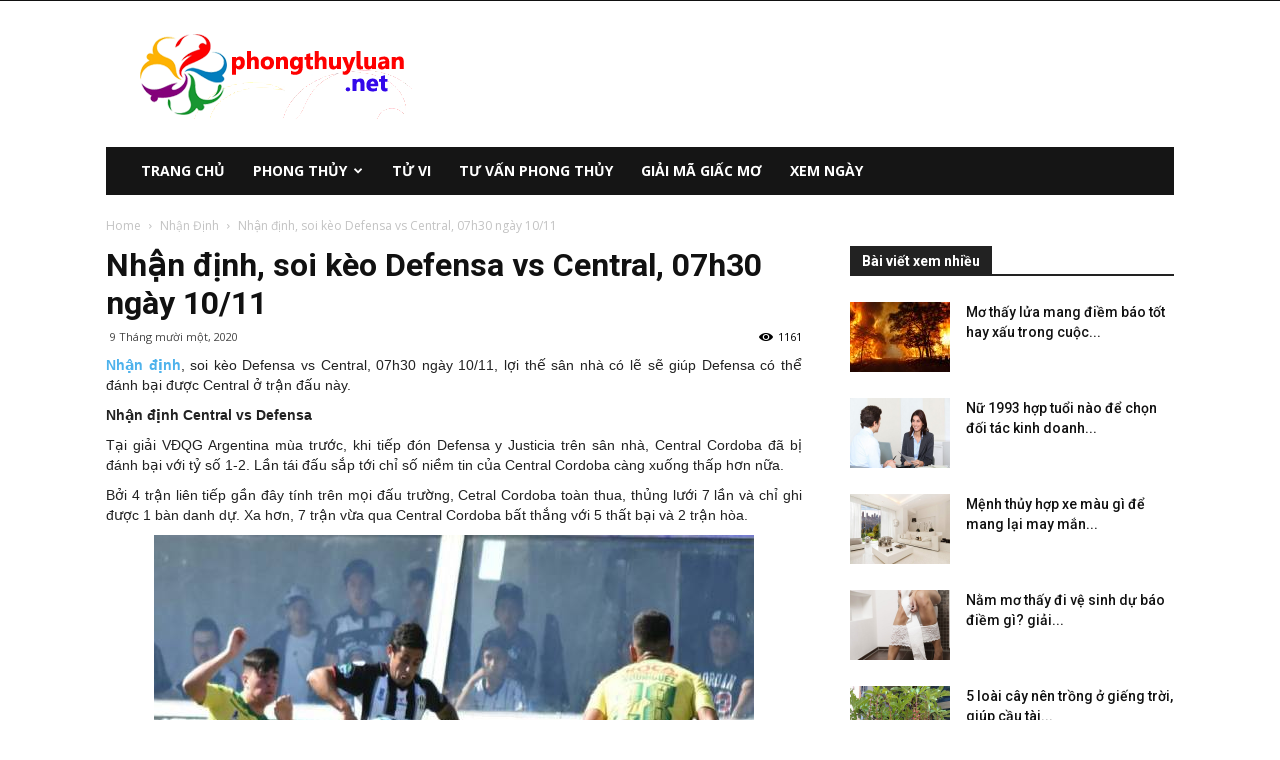

--- FILE ---
content_type: text/html; charset=UTF-8
request_url: https://phongthuyluan.net/nhan-dinh-soi-keo-defensa-vs-central-07h30-ngay-10-11
body_size: 20792
content:
<!doctype html >
<!--[if IE 8]>    <html class="ie8" lang="en"> <![endif]-->
<!--[if IE 9]>    <html class="ie9" lang="en"> <![endif]-->
<!--[if gt IE 8]><!--> <html lang="vi"> <!--<![endif]-->
<head>
    
    <meta charset="UTF-8" />
    <meta name="viewport" content="width=device-width, initial-scale=1.0">
    <link rel="pingback" href="https://phongthuyluan.net/xmlrpc.php" />
    <meta name='robots' content='index, follow, max-image-preview:large, max-snippet:-1, max-video-preview:-1' />
	<style>img:is([sizes="auto" i], [sizes^="auto," i]) { contain-intrinsic-size: 3000px 1500px }</style>
	<meta property="og:image" content="https://phongthuyluan.net/wp-content/uploads/2020/11/nhan-dinh-soi-keo-defensa-vs-central-07h30-ngay-10-11.jpg" /><link rel="icon" type="image/png" href="https://phongthuyluan.net/wp-content/uploads/2018/07/favicon.png">
	<!-- This site is optimized with the Yoast SEO Premium plugin v22.0 (Yoast SEO v22.0) - https://yoast.com/wordpress/plugins/seo/ -->
	<title>Nhận định, soi kèo Defensa vs Central, 07h30 ngày 10/11</title>
	<meta name="description" content="Nhận định, soi kèo Defensa vs Central, 07h30 ngày 10/11, lợi thế sân nhà có lẽ sẽ giúp Defensa có thể đánh bại được Central ở trận đấu này" />
	<link rel="canonical" href="https://phongthuyluan.net/nhan-dinh-soi-keo-defensa-vs-central-07h30-ngay-10-11" />
	<meta property="og:locale" content="vi_VN" />
	<meta property="og:type" content="article" />
	<meta property="og:title" content="Nhận định, soi kèo Defensa vs Central, 07h30 ngày 10/11" />
	<meta property="og:description" content="Nhận định, soi kèo Defensa vs Central, 07h30 ngày 10/11, lợi thế sân nhà có lẽ sẽ giúp Defensa có thể đánh bại được Central ở trận đấu này" />
	<meta property="og:url" content="https://phongthuyluan.net/nhan-dinh-soi-keo-defensa-vs-central-07h30-ngay-10-11" />
	<meta property="og:site_name" content="Phong thủy luận" />
	<meta property="article:publisher" content="https://www.facebook.com/xemboituvi.fanpage" />
	<meta property="article:published_time" content="2020-11-09T02:37:44+00:00" />
<meta property="og:image:secure_url" content="https://phongthuyluan.net/wp-content/uploads/2020/11/nhan-dinh-soi-keo-defensa-vs-central-07h30-ngay-10-11.jpg" />
	<meta property="og:image" content="https://phongthuyluan.net/wp-content/uploads/2020/11/nhan-dinh-soi-keo-defensa-vs-central-07h30-ngay-10-11.jpg" />
	<meta property="og:image:width" content="600" />
	<meta property="og:image:height" content="450" />
	<meta property="og:image:type" content="image/jpeg" />
	<meta name="author" content="Adsystem" />
	<meta name="twitter:card" content="summary_large_image" />
	<meta name="twitter:label1" content="Được viết bởi" />
	<meta name="twitter:data1" content="Adsystem" />
	<meta name="twitter:label2" content="Ước tính thời gian đọc" />
	<meta name="twitter:data2" content="3 phút" />
	<script type="application/ld+json" class="yoast-schema-graph">{"@context":"https://schema.org","@graph":[{"@type":"Article","@id":"https://phongthuyluan.net/nhan-dinh-soi-keo-defensa-vs-central-07h30-ngay-10-11#article","isPartOf":{"@id":"https://phongthuyluan.net/nhan-dinh-soi-keo-defensa-vs-central-07h30-ngay-10-11"},"author":{"name":"Adsystem","@id":"https://phongthuyluan.net/#/schema/person/5354c59acfc415694de0fdd2667e3b0b"},"headline":"Nhận định, soi kèo Defensa vs Central, 07h30 ngày 10/11","datePublished":"2020-11-09T02:37:44+00:00","dateModified":"2020-11-09T02:37:44+00:00","mainEntityOfPage":{"@id":"https://phongthuyluan.net/nhan-dinh-soi-keo-defensa-vs-central-07h30-ngay-10-11"},"wordCount":583,"publisher":{"@id":"https://phongthuyluan.net/#organization"},"image":{"@id":"https://phongthuyluan.net/nhan-dinh-soi-keo-defensa-vs-central-07h30-ngay-10-11#primaryimage"},"thumbnailUrl":"https://phongthuyluan.net/wp-content/uploads/2020/11/nhan-dinh-soi-keo-defensa-vs-central-07h30-ngay-10-11.jpg","articleSection":["Nhận Định"],"inLanguage":"vi"},{"@type":"WebPage","@id":"https://phongthuyluan.net/nhan-dinh-soi-keo-defensa-vs-central-07h30-ngay-10-11","url":"https://phongthuyluan.net/nhan-dinh-soi-keo-defensa-vs-central-07h30-ngay-10-11","name":"Nhận định, soi kèo Defensa vs Central, 07h30 ngày 10/11","isPartOf":{"@id":"https://phongthuyluan.net/#website"},"primaryImageOfPage":{"@id":"https://phongthuyluan.net/nhan-dinh-soi-keo-defensa-vs-central-07h30-ngay-10-11#primaryimage"},"image":{"@id":"https://phongthuyluan.net/nhan-dinh-soi-keo-defensa-vs-central-07h30-ngay-10-11#primaryimage"},"thumbnailUrl":"https://phongthuyluan.net/wp-content/uploads/2020/11/nhan-dinh-soi-keo-defensa-vs-central-07h30-ngay-10-11.jpg","datePublished":"2020-11-09T02:37:44+00:00","dateModified":"2020-11-09T02:37:44+00:00","description":"Nhận định, soi kèo Defensa vs Central, 07h30 ngày 10/11, lợi thế sân nhà có lẽ sẽ giúp Defensa có thể đánh bại được Central ở trận đấu này","breadcrumb":{"@id":"https://phongthuyluan.net/nhan-dinh-soi-keo-defensa-vs-central-07h30-ngay-10-11#breadcrumb"},"inLanguage":"vi","potentialAction":[{"@type":"ReadAction","target":["https://phongthuyluan.net/nhan-dinh-soi-keo-defensa-vs-central-07h30-ngay-10-11"]}]},{"@type":"ImageObject","inLanguage":"vi","@id":"https://phongthuyluan.net/nhan-dinh-soi-keo-defensa-vs-central-07h30-ngay-10-11#primaryimage","url":"https://phongthuyluan.net/wp-content/uploads/2020/11/nhan-dinh-soi-keo-defensa-vs-central-07h30-ngay-10-11.jpg","contentUrl":"https://phongthuyluan.net/wp-content/uploads/2020/11/nhan-dinh-soi-keo-defensa-vs-central-07h30-ngay-10-11.jpg","width":600,"height":450,"caption":"nhan-dinh-soi-keo-defensa-vs-central-07h30-ngay-10-11"},{"@type":"BreadcrumbList","@id":"https://phongthuyluan.net/nhan-dinh-soi-keo-defensa-vs-central-07h30-ngay-10-11#breadcrumb","itemListElement":[{"@type":"ListItem","position":1,"name":"Home","item":"https://phongthuyluan.net/"},{"@type":"ListItem","position":2,"name":"Nhận định, soi kèo Defensa vs Central, 07h30 ngày 10/11"}]},{"@type":"WebSite","@id":"https://phongthuyluan.net/#website","url":"https://phongthuyluan.net/","name":"Phong thủy luận","description":"Tư vấn và chia sẻ kiến thức phong thủy","publisher":{"@id":"https://phongthuyluan.net/#organization"},"potentialAction":[{"@type":"SearchAction","target":{"@type":"EntryPoint","urlTemplate":"https://phongthuyluan.net/?s={search_term_string}"},"query-input":"required name=search_term_string"}],"inLanguage":"vi"},{"@type":"Organization","@id":"https://phongthuyluan.net/#organization","name":"phongthuyluan.net","url":"https://phongthuyluan.net/","logo":{"@type":"ImageObject","inLanguage":"vi","@id":"https://phongthuyluan.net/#/schema/logo/image/","url":"https://phongthuyluan.net/wp-content/uploads/2018/07/logophongthuyluan.png","contentUrl":"https://phongthuyluan.net/wp-content/uploads/2018/07/logophongthuyluan.png","width":272,"height":90,"caption":"phongthuyluan.net"},"image":{"@id":"https://phongthuyluan.net/#/schema/logo/image/"},"sameAs":["https://www.facebook.com/xemboituvi.fanpage"]},{"@type":"Person","@id":"https://phongthuyluan.net/#/schema/person/5354c59acfc415694de0fdd2667e3b0b","name":"Adsystem","image":{"@type":"ImageObject","inLanguage":"vi","@id":"https://phongthuyluan.net/#/schema/person/image/","url":"https://secure.gravatar.com/avatar/f417595a157c3b3ecb8f549e19484938?s=96&d=mm&r=g","contentUrl":"https://secure.gravatar.com/avatar/f417595a157c3b3ecb8f549e19484938?s=96&d=mm&r=g","caption":"Adsystem"}}]}</script>
	<!-- / Yoast SEO Premium plugin. -->


<link rel='dns-prefetch' href='//fonts.googleapis.com' />
<script type="text/javascript">
/* <![CDATA[ */
window._wpemojiSettings = {"baseUrl":"https:\/\/s.w.org\/images\/core\/emoji\/15.0.3\/72x72\/","ext":".png","svgUrl":"https:\/\/s.w.org\/images\/core\/emoji\/15.0.3\/svg\/","svgExt":".svg","source":{"concatemoji":"https:\/\/phongthuyluan.net\/wp-includes\/js\/wp-emoji-release.min.js?ver=6.7.4"}};
/*! This file is auto-generated */
!function(i,n){var o,s,e;function c(e){try{var t={supportTests:e,timestamp:(new Date).valueOf()};sessionStorage.setItem(o,JSON.stringify(t))}catch(e){}}function p(e,t,n){e.clearRect(0,0,e.canvas.width,e.canvas.height),e.fillText(t,0,0);var t=new Uint32Array(e.getImageData(0,0,e.canvas.width,e.canvas.height).data),r=(e.clearRect(0,0,e.canvas.width,e.canvas.height),e.fillText(n,0,0),new Uint32Array(e.getImageData(0,0,e.canvas.width,e.canvas.height).data));return t.every(function(e,t){return e===r[t]})}function u(e,t,n){switch(t){case"flag":return n(e,"\ud83c\udff3\ufe0f\u200d\u26a7\ufe0f","\ud83c\udff3\ufe0f\u200b\u26a7\ufe0f")?!1:!n(e,"\ud83c\uddfa\ud83c\uddf3","\ud83c\uddfa\u200b\ud83c\uddf3")&&!n(e,"\ud83c\udff4\udb40\udc67\udb40\udc62\udb40\udc65\udb40\udc6e\udb40\udc67\udb40\udc7f","\ud83c\udff4\u200b\udb40\udc67\u200b\udb40\udc62\u200b\udb40\udc65\u200b\udb40\udc6e\u200b\udb40\udc67\u200b\udb40\udc7f");case"emoji":return!n(e,"\ud83d\udc26\u200d\u2b1b","\ud83d\udc26\u200b\u2b1b")}return!1}function f(e,t,n){var r="undefined"!=typeof WorkerGlobalScope&&self instanceof WorkerGlobalScope?new OffscreenCanvas(300,150):i.createElement("canvas"),a=r.getContext("2d",{willReadFrequently:!0}),o=(a.textBaseline="top",a.font="600 32px Arial",{});return e.forEach(function(e){o[e]=t(a,e,n)}),o}function t(e){var t=i.createElement("script");t.src=e,t.defer=!0,i.head.appendChild(t)}"undefined"!=typeof Promise&&(o="wpEmojiSettingsSupports",s=["flag","emoji"],n.supports={everything:!0,everythingExceptFlag:!0},e=new Promise(function(e){i.addEventListener("DOMContentLoaded",e,{once:!0})}),new Promise(function(t){var n=function(){try{var e=JSON.parse(sessionStorage.getItem(o));if("object"==typeof e&&"number"==typeof e.timestamp&&(new Date).valueOf()<e.timestamp+604800&&"object"==typeof e.supportTests)return e.supportTests}catch(e){}return null}();if(!n){if("undefined"!=typeof Worker&&"undefined"!=typeof OffscreenCanvas&&"undefined"!=typeof URL&&URL.createObjectURL&&"undefined"!=typeof Blob)try{var e="postMessage("+f.toString()+"("+[JSON.stringify(s),u.toString(),p.toString()].join(",")+"));",r=new Blob([e],{type:"text/javascript"}),a=new Worker(URL.createObjectURL(r),{name:"wpTestEmojiSupports"});return void(a.onmessage=function(e){c(n=e.data),a.terminate(),t(n)})}catch(e){}c(n=f(s,u,p))}t(n)}).then(function(e){for(var t in e)n.supports[t]=e[t],n.supports.everything=n.supports.everything&&n.supports[t],"flag"!==t&&(n.supports.everythingExceptFlag=n.supports.everythingExceptFlag&&n.supports[t]);n.supports.everythingExceptFlag=n.supports.everythingExceptFlag&&!n.supports.flag,n.DOMReady=!1,n.readyCallback=function(){n.DOMReady=!0}}).then(function(){return e}).then(function(){var e;n.supports.everything||(n.readyCallback(),(e=n.source||{}).concatemoji?t(e.concatemoji):e.wpemoji&&e.twemoji&&(t(e.twemoji),t(e.wpemoji)))}))}((window,document),window._wpemojiSettings);
/* ]]> */
</script>
<style id='wp-emoji-styles-inline-css' type='text/css'>

	img.wp-smiley, img.emoji {
		display: inline !important;
		border: none !important;
		box-shadow: none !important;
		height: 1em !important;
		width: 1em !important;
		margin: 0 0.07em !important;
		vertical-align: -0.1em !important;
		background: none !important;
		padding: 0 !important;
	}
</style>
<link rel='stylesheet' id='wp-block-library-css' href='https://phongthuyluan.net/wp-includes/css/dist/block-library/style.min.css?ver=6.7.4' type='text/css' media='all' />
<style id='classic-theme-styles-inline-css' type='text/css'>
/*! This file is auto-generated */
.wp-block-button__link{color:#fff;background-color:#32373c;border-radius:9999px;box-shadow:none;text-decoration:none;padding:calc(.667em + 2px) calc(1.333em + 2px);font-size:1.125em}.wp-block-file__button{background:#32373c;color:#fff;text-decoration:none}
</style>
<style id='global-styles-inline-css' type='text/css'>
:root{--wp--preset--aspect-ratio--square: 1;--wp--preset--aspect-ratio--4-3: 4/3;--wp--preset--aspect-ratio--3-4: 3/4;--wp--preset--aspect-ratio--3-2: 3/2;--wp--preset--aspect-ratio--2-3: 2/3;--wp--preset--aspect-ratio--16-9: 16/9;--wp--preset--aspect-ratio--9-16: 9/16;--wp--preset--color--black: #000000;--wp--preset--color--cyan-bluish-gray: #abb8c3;--wp--preset--color--white: #ffffff;--wp--preset--color--pale-pink: #f78da7;--wp--preset--color--vivid-red: #cf2e2e;--wp--preset--color--luminous-vivid-orange: #ff6900;--wp--preset--color--luminous-vivid-amber: #fcb900;--wp--preset--color--light-green-cyan: #7bdcb5;--wp--preset--color--vivid-green-cyan: #00d084;--wp--preset--color--pale-cyan-blue: #8ed1fc;--wp--preset--color--vivid-cyan-blue: #0693e3;--wp--preset--color--vivid-purple: #9b51e0;--wp--preset--gradient--vivid-cyan-blue-to-vivid-purple: linear-gradient(135deg,rgba(6,147,227,1) 0%,rgb(155,81,224) 100%);--wp--preset--gradient--light-green-cyan-to-vivid-green-cyan: linear-gradient(135deg,rgb(122,220,180) 0%,rgb(0,208,130) 100%);--wp--preset--gradient--luminous-vivid-amber-to-luminous-vivid-orange: linear-gradient(135deg,rgba(252,185,0,1) 0%,rgba(255,105,0,1) 100%);--wp--preset--gradient--luminous-vivid-orange-to-vivid-red: linear-gradient(135deg,rgba(255,105,0,1) 0%,rgb(207,46,46) 100%);--wp--preset--gradient--very-light-gray-to-cyan-bluish-gray: linear-gradient(135deg,rgb(238,238,238) 0%,rgb(169,184,195) 100%);--wp--preset--gradient--cool-to-warm-spectrum: linear-gradient(135deg,rgb(74,234,220) 0%,rgb(151,120,209) 20%,rgb(207,42,186) 40%,rgb(238,44,130) 60%,rgb(251,105,98) 80%,rgb(254,248,76) 100%);--wp--preset--gradient--blush-light-purple: linear-gradient(135deg,rgb(255,206,236) 0%,rgb(152,150,240) 100%);--wp--preset--gradient--blush-bordeaux: linear-gradient(135deg,rgb(254,205,165) 0%,rgb(254,45,45) 50%,rgb(107,0,62) 100%);--wp--preset--gradient--luminous-dusk: linear-gradient(135deg,rgb(255,203,112) 0%,rgb(199,81,192) 50%,rgb(65,88,208) 100%);--wp--preset--gradient--pale-ocean: linear-gradient(135deg,rgb(255,245,203) 0%,rgb(182,227,212) 50%,rgb(51,167,181) 100%);--wp--preset--gradient--electric-grass: linear-gradient(135deg,rgb(202,248,128) 0%,rgb(113,206,126) 100%);--wp--preset--gradient--midnight: linear-gradient(135deg,rgb(2,3,129) 0%,rgb(40,116,252) 100%);--wp--preset--font-size--small: 13px;--wp--preset--font-size--medium: 20px;--wp--preset--font-size--large: 36px;--wp--preset--font-size--x-large: 42px;--wp--preset--spacing--20: 0.44rem;--wp--preset--spacing--30: 0.67rem;--wp--preset--spacing--40: 1rem;--wp--preset--spacing--50: 1.5rem;--wp--preset--spacing--60: 2.25rem;--wp--preset--spacing--70: 3.38rem;--wp--preset--spacing--80: 5.06rem;--wp--preset--shadow--natural: 6px 6px 9px rgba(0, 0, 0, 0.2);--wp--preset--shadow--deep: 12px 12px 50px rgba(0, 0, 0, 0.4);--wp--preset--shadow--sharp: 6px 6px 0px rgba(0, 0, 0, 0.2);--wp--preset--shadow--outlined: 6px 6px 0px -3px rgba(255, 255, 255, 1), 6px 6px rgba(0, 0, 0, 1);--wp--preset--shadow--crisp: 6px 6px 0px rgba(0, 0, 0, 1);}:where(.is-layout-flex){gap: 0.5em;}:where(.is-layout-grid){gap: 0.5em;}body .is-layout-flex{display: flex;}.is-layout-flex{flex-wrap: wrap;align-items: center;}.is-layout-flex > :is(*, div){margin: 0;}body .is-layout-grid{display: grid;}.is-layout-grid > :is(*, div){margin: 0;}:where(.wp-block-columns.is-layout-flex){gap: 2em;}:where(.wp-block-columns.is-layout-grid){gap: 2em;}:where(.wp-block-post-template.is-layout-flex){gap: 1.25em;}:where(.wp-block-post-template.is-layout-grid){gap: 1.25em;}.has-black-color{color: var(--wp--preset--color--black) !important;}.has-cyan-bluish-gray-color{color: var(--wp--preset--color--cyan-bluish-gray) !important;}.has-white-color{color: var(--wp--preset--color--white) !important;}.has-pale-pink-color{color: var(--wp--preset--color--pale-pink) !important;}.has-vivid-red-color{color: var(--wp--preset--color--vivid-red) !important;}.has-luminous-vivid-orange-color{color: var(--wp--preset--color--luminous-vivid-orange) !important;}.has-luminous-vivid-amber-color{color: var(--wp--preset--color--luminous-vivid-amber) !important;}.has-light-green-cyan-color{color: var(--wp--preset--color--light-green-cyan) !important;}.has-vivid-green-cyan-color{color: var(--wp--preset--color--vivid-green-cyan) !important;}.has-pale-cyan-blue-color{color: var(--wp--preset--color--pale-cyan-blue) !important;}.has-vivid-cyan-blue-color{color: var(--wp--preset--color--vivid-cyan-blue) !important;}.has-vivid-purple-color{color: var(--wp--preset--color--vivid-purple) !important;}.has-black-background-color{background-color: var(--wp--preset--color--black) !important;}.has-cyan-bluish-gray-background-color{background-color: var(--wp--preset--color--cyan-bluish-gray) !important;}.has-white-background-color{background-color: var(--wp--preset--color--white) !important;}.has-pale-pink-background-color{background-color: var(--wp--preset--color--pale-pink) !important;}.has-vivid-red-background-color{background-color: var(--wp--preset--color--vivid-red) !important;}.has-luminous-vivid-orange-background-color{background-color: var(--wp--preset--color--luminous-vivid-orange) !important;}.has-luminous-vivid-amber-background-color{background-color: var(--wp--preset--color--luminous-vivid-amber) !important;}.has-light-green-cyan-background-color{background-color: var(--wp--preset--color--light-green-cyan) !important;}.has-vivid-green-cyan-background-color{background-color: var(--wp--preset--color--vivid-green-cyan) !important;}.has-pale-cyan-blue-background-color{background-color: var(--wp--preset--color--pale-cyan-blue) !important;}.has-vivid-cyan-blue-background-color{background-color: var(--wp--preset--color--vivid-cyan-blue) !important;}.has-vivid-purple-background-color{background-color: var(--wp--preset--color--vivid-purple) !important;}.has-black-border-color{border-color: var(--wp--preset--color--black) !important;}.has-cyan-bluish-gray-border-color{border-color: var(--wp--preset--color--cyan-bluish-gray) !important;}.has-white-border-color{border-color: var(--wp--preset--color--white) !important;}.has-pale-pink-border-color{border-color: var(--wp--preset--color--pale-pink) !important;}.has-vivid-red-border-color{border-color: var(--wp--preset--color--vivid-red) !important;}.has-luminous-vivid-orange-border-color{border-color: var(--wp--preset--color--luminous-vivid-orange) !important;}.has-luminous-vivid-amber-border-color{border-color: var(--wp--preset--color--luminous-vivid-amber) !important;}.has-light-green-cyan-border-color{border-color: var(--wp--preset--color--light-green-cyan) !important;}.has-vivid-green-cyan-border-color{border-color: var(--wp--preset--color--vivid-green-cyan) !important;}.has-pale-cyan-blue-border-color{border-color: var(--wp--preset--color--pale-cyan-blue) !important;}.has-vivid-cyan-blue-border-color{border-color: var(--wp--preset--color--vivid-cyan-blue) !important;}.has-vivid-purple-border-color{border-color: var(--wp--preset--color--vivid-purple) !important;}.has-vivid-cyan-blue-to-vivid-purple-gradient-background{background: var(--wp--preset--gradient--vivid-cyan-blue-to-vivid-purple) !important;}.has-light-green-cyan-to-vivid-green-cyan-gradient-background{background: var(--wp--preset--gradient--light-green-cyan-to-vivid-green-cyan) !important;}.has-luminous-vivid-amber-to-luminous-vivid-orange-gradient-background{background: var(--wp--preset--gradient--luminous-vivid-amber-to-luminous-vivid-orange) !important;}.has-luminous-vivid-orange-to-vivid-red-gradient-background{background: var(--wp--preset--gradient--luminous-vivid-orange-to-vivid-red) !important;}.has-very-light-gray-to-cyan-bluish-gray-gradient-background{background: var(--wp--preset--gradient--very-light-gray-to-cyan-bluish-gray) !important;}.has-cool-to-warm-spectrum-gradient-background{background: var(--wp--preset--gradient--cool-to-warm-spectrum) !important;}.has-blush-light-purple-gradient-background{background: var(--wp--preset--gradient--blush-light-purple) !important;}.has-blush-bordeaux-gradient-background{background: var(--wp--preset--gradient--blush-bordeaux) !important;}.has-luminous-dusk-gradient-background{background: var(--wp--preset--gradient--luminous-dusk) !important;}.has-pale-ocean-gradient-background{background: var(--wp--preset--gradient--pale-ocean) !important;}.has-electric-grass-gradient-background{background: var(--wp--preset--gradient--electric-grass) !important;}.has-midnight-gradient-background{background: var(--wp--preset--gradient--midnight) !important;}.has-small-font-size{font-size: var(--wp--preset--font-size--small) !important;}.has-medium-font-size{font-size: var(--wp--preset--font-size--medium) !important;}.has-large-font-size{font-size: var(--wp--preset--font-size--large) !important;}.has-x-large-font-size{font-size: var(--wp--preset--font-size--x-large) !important;}
:where(.wp-block-post-template.is-layout-flex){gap: 1.25em;}:where(.wp-block-post-template.is-layout-grid){gap: 1.25em;}
:where(.wp-block-columns.is-layout-flex){gap: 2em;}:where(.wp-block-columns.is-layout-grid){gap: 2em;}
:root :where(.wp-block-pullquote){font-size: 1.5em;line-height: 1.6;}
</style>
<link rel='stylesheet' id='rs-plugin-settings-css' href='https://phongthuyluan.net/wp-content/plugins/revslider/public/assets/css/settings.css?ver=5.4.7.2' type='text/css' media='all' />
<style id='rs-plugin-settings-inline-css' type='text/css'>
#rs-demo-id {}
</style>
<link rel='stylesheet' id='google-fonts-style-css' href='https://fonts.googleapis.com/css?family=Open+Sans%3A300italic%2C400%2C400italic%2C600%2C600italic%2C700%7CRoboto%3A300%2C400%2C400italic%2C500%2C500italic%2C700%2C900&#038;ver=8.8' type='text/css' media='all' />
<link rel='stylesheet' id='td-theme-css' href='https://phongthuyluan.net/wp-content/themes/phongthuy/style.css?ver=8.8' type='text/css' media='all' />
<script type="text/javascript" src="https://phongthuyluan.net/wp-includes/js/jquery/jquery.min.js?ver=3.7.1" id="jquery-core-js"></script>
<script type="text/javascript" src="https://phongthuyluan.net/wp-includes/js/jquery/jquery-migrate.min.js?ver=3.4.1" id="jquery-migrate-js"></script>
<script type="text/javascript" src="https://phongthuyluan.net/wp-content/plugins/revslider/public/assets/js/jquery.themepunch.tools.min.js?ver=5.4.7.2" id="tp-tools-js"></script>
<script type="text/javascript" src="https://phongthuyluan.net/wp-content/plugins/revslider/public/assets/js/jquery.themepunch.revolution.min.js?ver=5.4.7.2" id="revmin-js"></script>
<script type="text/javascript" id="my_loadmore-js-extra">
/* <![CDATA[ */
var misha_loadmore_params = {"ajaxurl":"https:\/\/phongthuyluan.net\/wp-admin\/admin-ajax.php","posts":"{\"page\":0,\"name\":\"nhan-dinh-soi-keo-defensa-vs-central-07h30-ngay-10-11\",\"error\":\"\",\"m\":\"\",\"p\":0,\"post_parent\":\"\",\"subpost\":\"\",\"subpost_id\":\"\",\"attachment\":\"\",\"attachment_id\":0,\"pagename\":\"\",\"page_id\":0,\"second\":\"\",\"minute\":\"\",\"hour\":\"\",\"day\":0,\"monthnum\":0,\"year\":0,\"w\":0,\"category_name\":\"\",\"tag\":\"\",\"cat\":\"\",\"tag_id\":\"\",\"author\":\"\",\"author_name\":\"\",\"feed\":\"\",\"tb\":\"\",\"paged\":0,\"meta_key\":\"\",\"meta_value\":\"\",\"preview\":\"\",\"s\":\"\",\"sentence\":\"\",\"title\":\"\",\"fields\":\"\",\"menu_order\":\"\",\"embed\":\"\",\"category__in\":[],\"category__not_in\":[],\"category__and\":[],\"post__in\":[],\"post__not_in\":[],\"post_name__in\":[],\"tag__in\":[],\"tag__not_in\":[],\"tag__and\":[],\"tag_slug__in\":[],\"tag_slug__and\":[],\"post_parent__in\":[],\"post_parent__not_in\":[],\"author__in\":[],\"author__not_in\":[],\"search_columns\":[],\"ignore_sticky_posts\":false,\"suppress_filters\":false,\"cache_results\":true,\"update_post_term_cache\":true,\"update_menu_item_cache\":false,\"lazy_load_term_meta\":true,\"update_post_meta_cache\":true,\"post_type\":\"\",\"posts_per_page\":20,\"nopaging\":false,\"comments_per_page\":\"50\",\"no_found_rows\":false,\"order\":\"DESC\"}","current_page":"1","max_page":"0"};
/* ]]> */
</script>
<script type="text/javascript" src="https://phongthuyluan.net/wp-content/themes/phongthuy/js/js.js?ver=6.7.4" id="my_loadmore-js"></script>
<link rel="https://api.w.org/" href="https://phongthuyluan.net/wp-json/" /><link rel="alternate" title="JSON" type="application/json" href="https://phongthuyluan.net/wp-json/wp/v2/posts/4057" /><meta name="generator" content="WordPress 6.7.4" />
<link rel='shortlink' href='https://phongthuyluan.net/?p=4057' />
<link rel="alternate" title="oNhúng (JSON)" type="application/json+oembed" href="https://phongthuyluan.net/wp-json/oembed/1.0/embed?url=https%3A%2F%2Fphongthuyluan.net%2Fnhan-dinh-soi-keo-defensa-vs-central-07h30-ngay-10-11" />
<link rel="alternate" title="oNhúng (XML)" type="text/xml+oembed" href="https://phongthuyluan.net/wp-json/oembed/1.0/embed?url=https%3A%2F%2Fphongthuyluan.net%2Fnhan-dinh-soi-keo-defensa-vs-central-07h30-ngay-10-11&#038;format=xml" />
<!--[if lt IE 9]><script src="https://cdnjs.cloudflare.com/ajax/libs/html5shiv/3.7.3/html5shiv.js"></script><![endif]-->
    <meta name="generator" content="Powered by Slider Revolution 5.4.7.2 - responsive, Mobile-Friendly Slider Plugin for WordPress with comfortable drag and drop interface." />

<!-- JS generated by theme -->

<script>
    
    

	    var tdBlocksArray = []; //here we store all the items for the current page

	    //td_block class - each ajax block uses a object of this class for requests
	    function tdBlock() {
		    this.id = '';
		    this.block_type = 1; //block type id (1-234 etc)
		    this.atts = '';
		    this.td_column_number = '';
		    this.td_current_page = 1; //
		    this.post_count = 0; //from wp
		    this.found_posts = 0; //from wp
		    this.max_num_pages = 0; //from wp
		    this.td_filter_value = ''; //current live filter value
		    this.is_ajax_running = false;
		    this.td_user_action = ''; // load more or infinite loader (used by the animation)
		    this.header_color = '';
		    this.ajax_pagination_infinite_stop = ''; //show load more at page x
	    }


        // td_js_generator - mini detector
        (function(){
            var htmlTag = document.getElementsByTagName("html")[0];

	        if ( navigator.userAgent.indexOf("MSIE 10.0") > -1 ) {
                htmlTag.className += ' ie10';
            }

            if ( !!navigator.userAgent.match(/Trident.*rv\:11\./) ) {
                htmlTag.className += ' ie11';
            }

	        if ( navigator.userAgent.indexOf("Edge") > -1 ) {
                htmlTag.className += ' ieEdge';
            }

            if ( /(iPad|iPhone|iPod)/g.test(navigator.userAgent) ) {
                htmlTag.className += ' td-md-is-ios';
            }

            var user_agent = navigator.userAgent.toLowerCase();
            if ( user_agent.indexOf("android") > -1 ) {
                htmlTag.className += ' td-md-is-android';
            }

            if ( -1 !== navigator.userAgent.indexOf('Mac OS X')  ) {
                htmlTag.className += ' td-md-is-os-x';
            }

            if ( /chrom(e|ium)/.test(navigator.userAgent.toLowerCase()) ) {
               htmlTag.className += ' td-md-is-chrome';
            }

            if ( -1 !== navigator.userAgent.indexOf('Firefox') ) {
                htmlTag.className += ' td-md-is-firefox';
            }

            if ( -1 !== navigator.userAgent.indexOf('Safari') && -1 === navigator.userAgent.indexOf('Chrome') ) {
                htmlTag.className += ' td-md-is-safari';
            }

            if( -1 !== navigator.userAgent.indexOf('IEMobile') ){
                htmlTag.className += ' td-md-is-iemobile';
            }

        })();




        var tdLocalCache = {};

        ( function () {
            "use strict";

            tdLocalCache = {
                data: {},
                remove: function (resource_id) {
                    delete tdLocalCache.data[resource_id];
                },
                exist: function (resource_id) {
                    return tdLocalCache.data.hasOwnProperty(resource_id) && tdLocalCache.data[resource_id] !== null;
                },
                get: function (resource_id) {
                    return tdLocalCache.data[resource_id];
                },
                set: function (resource_id, cachedData) {
                    tdLocalCache.remove(resource_id);
                    tdLocalCache.data[resource_id] = cachedData;
                }
            };
        })();

    
    
var td_viewport_interval_list=[{"limitBottom":767,"sidebarWidth":228},{"limitBottom":1018,"sidebarWidth":300},{"limitBottom":1140,"sidebarWidth":324}];
var td_ajax_url="https:\/\/phongthuyluan.net\/wp-admin\/admin-ajax.php?td_theme_name=Newspaper&v=8.8";
var td_get_template_directory_uri="https:\/\/phongthuyluan.net\/wp-content\/themes\/phongthuy";
var tds_snap_menu="smart_snap_always";
var tds_logo_on_sticky="show_header_logo";
var tds_header_style="3";
var td_please_wait="Please wait...";
var td_email_user_pass_incorrect="User or password incorrect!";
var td_email_user_incorrect="Email or username incorrect!";
var td_email_incorrect="Email incorrect!";
var tds_more_articles_on_post_enable="";
var tds_more_articles_on_post_time_to_wait="";
var tds_more_articles_on_post_pages_distance_from_top=0;
var tds_theme_color_site_wide="#4db2ec";
var tds_smart_sidebar="enabled";
var tdThemeName="Newspaper";
var td_magnific_popup_translation_tPrev="Previous (Left arrow key)";
var td_magnific_popup_translation_tNext="Next (Right arrow key)";
var td_magnific_popup_translation_tCounter="%curr% of %total%";
var td_magnific_popup_translation_ajax_tError="The content from %url% could not be loaded.";
var td_magnific_popup_translation_image_tError="The image #%curr% could not be loaded.";
var tdDateNamesI18n={"month_names":["Th\u00e1ng 1","Th\u00e1ng 2","Th\u00e1ng 3","Th\u00e1ng 4","Th\u00e1ng 5","Th\u00e1ng 6","Th\u00e1ng 7","Th\u00e1ng 8","Th\u00e1ng 9","Th\u00e1ng 10","Th\u00e1ng m\u01b0\u1eddi m\u1ed9t","Th\u00e1ng 12"],"month_names_short":["Th1","Th2","Th3","Th4","Th5","Th6","Th7","Th8","Th9","Th10","Th11","Th12"],"day_names":["Ch\u1ee7 Nh\u1eadt","Th\u1ee9 Hai","Th\u1ee9 Ba","Th\u1ee9 T\u01b0","Th\u1ee9 N\u0103m","Th\u1ee9 S\u00e1u","Th\u1ee9 B\u1ea3y"],"day_names_short":["CN","T2","T3","T4","T5","T6","T7"]};
var td_ad_background_click_link="";
var td_ad_background_click_target="";
</script>


<!-- Header style compiled by theme -->

<style>
    
.block-title > span,
    .block-title > span > a,
    .block-title > a,
    .block-title > label,
    .widgettitle,
    .widgettitle:after,
    .td-trending-now-title,
    .td-trending-now-wrapper:hover .td-trending-now-title,
    .wpb_tabs li.ui-tabs-active a,
    .wpb_tabs li:hover a,
    .vc_tta-container .vc_tta-color-grey.vc_tta-tabs-position-top.vc_tta-style-classic .vc_tta-tabs-container .vc_tta-tab.vc_active > a,
    .vc_tta-container .vc_tta-color-grey.vc_tta-tabs-position-top.vc_tta-style-classic .vc_tta-tabs-container .vc_tta-tab:hover > a,
    .td_block_template_1 .td-related-title .td-cur-simple-item,
    .woocommerce .product .products h2:not(.woocommerce-loop-product__title),
    .td-subcat-filter .td-subcat-dropdown:hover .td-subcat-more,
    .td-weather-information:before,
    .td-weather-week:before,
    .td_block_exchange .td-exchange-header:before,
    .td-theme-wrap .td_block_template_3 .td-block-title > *,
    .td-theme-wrap .td_block_template_4 .td-block-title > *,
    .td-theme-wrap .td_block_template_7 .td-block-title > *,
    .td-theme-wrap .td_block_template_9 .td-block-title:after,
    .td-theme-wrap .td_block_template_10 .td-block-title::before,
    .td-theme-wrap .td_block_template_11 .td-block-title::before,
    .td-theme-wrap .td_block_template_11 .td-block-title::after,
    .td-theme-wrap .td_block_template_14 .td-block-title,
    .td-theme-wrap .td_block_template_15 .td-block-title:before,
    .td-theme-wrap .td_block_template_17 .td-block-title:before {
        background-color: #222222;
    }

    .woocommerce div.product .woocommerce-tabs ul.tabs li.active {
    	background-color: #222222 !important;
    }

    .block-title,
    .td_block_template_1 .td-related-title,
    .wpb_tabs .wpb_tabs_nav,
    .vc_tta-container .vc_tta-color-grey.vc_tta-tabs-position-top.vc_tta-style-classic .vc_tta-tabs-container,
    .woocommerce div.product .woocommerce-tabs ul.tabs:before,
    .td-theme-wrap .td_block_template_5 .td-block-title > *,
    .td-theme-wrap .td_block_template_17 .td-block-title,
    .td-theme-wrap .td_block_template_17 .td-block-title::before {
        border-color: #222222;
    }

    .td-theme-wrap .td_block_template_4 .td-block-title > *:before,
    .td-theme-wrap .td_block_template_17 .td-block-title::after {
        border-color: #222222 transparent transparent transparent;
    }
    
    .td-theme-wrap .td_block_template_4 .td-related-title .td-cur-simple-item:before {
        border-color: #222222 transparent transparent transparent !important;
    }

    
    .td-footer-wrapper,
    .td-footer-wrapper .td_block_template_7 .td-block-title > *,
    .td-footer-wrapper .td_block_template_17 .td-block-title,
    .td-footer-wrapper .td-block-title-wrap .td-wrapper-pulldown-filter {
        background-color: #111111;
    }

    
    .td-footer-wrapper::before {
        background-image: url('https://phongthuyluan.net/wp-content/uploads/2018/06/8-1.jpg');
    }

    
    .td-footer-wrapper::before {
        background-size: cover;
    }

    
    .td-footer-wrapper::before {
        background-position: center center;
    }

    
    .td-footer-wrapper::before {
        opacity: 0.1;
    }



    
    .td-menu-background,
    .td-search-background {
        background-image: url('https://phongthuyluan.net/wp-content/uploads/2018/06/8-1.jpg');
    }

    
    .white-popup-block:before {
        background-image: url('https://phongthuyluan.net/wp-content/uploads/2018/06/8-1.jpg');
    }
</style>

<script type="application/ld+json">
                        {
                            "@context": "http://schema.org",
                            "@type": "BreadcrumbList",
                            "itemListElement": [{
                            "@type": "ListItem",
                            "position": 1,
                                "item": {
                                "@type": "WebSite",
                                "@id": "https://phongthuyluan.net/",
                                "name": "Home"                                               
                            }
                        },{
                            "@type": "ListItem",
                            "position": 2,
                                "item": {
                                "@type": "WebPage",
                                "@id": "https://phongthuyluan.net/nhan-dinh",
                                "name": "Nhận Định"
                            }
                        },{
                            "@type": "ListItem",
                            "position": 3,
                                "item": {
                                "@type": "WebPage",
                                "@id": "https://phongthuyluan.net/nhan-dinh-soi-keo-defensa-vs-central-07h30-ngay-10-11",
                                "name": "Nhận định, soi kèo Defensa vs Central, 07h30 ngày 10/11"                                
                            }
                        }    ]
                        }
                       </script><link rel="icon" href="https://phongthuyluan.net/wp-content/uploads/2018/07/cropped-favicon-32x32.png" sizes="32x32" />
<link rel="icon" href="https://phongthuyluan.net/wp-content/uploads/2018/07/cropped-favicon-192x192.png" sizes="192x192" />
<link rel="apple-touch-icon" href="https://phongthuyluan.net/wp-content/uploads/2018/07/cropped-favicon-180x180.png" />
<meta name="msapplication-TileImage" content="https://phongthuyluan.net/wp-content/uploads/2018/07/cropped-favicon-270x270.png" />
<script type="text/javascript">function setREVStartSize(e){									
						try{ e.c=jQuery(e.c);var i=jQuery(window).width(),t=9999,r=0,n=0,l=0,f=0,s=0,h=0;
							if(e.responsiveLevels&&(jQuery.each(e.responsiveLevels,function(e,f){f>i&&(t=r=f,l=e),i>f&&f>r&&(r=f,n=e)}),t>r&&(l=n)),f=e.gridheight[l]||e.gridheight[0]||e.gridheight,s=e.gridwidth[l]||e.gridwidth[0]||e.gridwidth,h=i/s,h=h>1?1:h,f=Math.round(h*f),"fullscreen"==e.sliderLayout){var u=(e.c.width(),jQuery(window).height());if(void 0!=e.fullScreenOffsetContainer){var c=e.fullScreenOffsetContainer.split(",");if (c) jQuery.each(c,function(e,i){u=jQuery(i).length>0?u-jQuery(i).outerHeight(!0):u}),e.fullScreenOffset.split("%").length>1&&void 0!=e.fullScreenOffset&&e.fullScreenOffset.length>0?u-=jQuery(window).height()*parseInt(e.fullScreenOffset,0)/100:void 0!=e.fullScreenOffset&&e.fullScreenOffset.length>0&&(u-=parseInt(e.fullScreenOffset,0))}f=u}else void 0!=e.minHeight&&f<e.minHeight&&(f=e.minHeight);e.c.closest(".rev_slider_wrapper").css({height:f})					
						}catch(d){console.log("Failure at Presize of Slider:"+d)}						
					};</script>
		<style type="text/css" id="wp-custom-css">
			.misha_loadmore{
	background-color: #ddd;
	border-radius: 2px;
	display: block;
	text-align: center;
	font-size: 14px;
	font-size: 0.875rem;
	font-weight: 800;
	letter-spacing:1px;
	cursor:pointer;
	text-transform: uppercase;
	padding: 10px 0;
	transition: background-color 0.2s ease-in-out, border-color 0.2s ease-in-out, color 0.3s ease-in-out;  
}
.misha_loadmore:hover{
	background-color: #767676;
	color: #fff;
}

		</style>
			<meta name = 'dmca-site-verify' content = 'VG5ESW1xN21RdmxxemIraEhkbTdlbkg3S2wxR1FJeXArdWo1SGZhbHBpOD01'/>
	<!-- Global site tag (gtag.js) - Google Analytics -->
	<script async src="https://www.googletagmanager.com/gtag/js?id=UA-120667545-8"></script>
	<script>
	  window.dataLayer = window.dataLayer || [];
	  function gtag(){dataLayer.push(arguments);}
	  gtag('js', new Date());

	  gtag('config', 'UA-120667545-8');
	</script>
</head>

<body class="post-template-default single single-post postid-4057 single-format-standard nhan-dinh-soi-keo-defensa-vs-central-07h30-ngay-10-11 global-block-template-1 td-full-layout" itemscope="itemscope" itemtype="https://schema.org/WebPage">

        <div class="td-scroll-up"><i class="td-icon-menu-up"></i></div>
    
    <div class="td-menu-background"></div>
<div id="td-mobile-nav">
    <div class="td-mobile-container">
        <!-- mobile menu top section -->
        <div class="td-menu-socials-wrap">
            <!-- socials -->
            <div class="td-menu-socials">
                
        <span class="td-social-icon-wrap">
            <a target="_blank" href="https://www.facebook.com/xemboituvi.fanpage/" title="Facebook">
                <i class="td-icon-font td-icon-facebook"></i>
            </a>
        </span>
        <span class="td-social-icon-wrap">
            <a target="_blank" href="https://www.instagram.com/xemboivanmenh/" title="Instagram">
                <i class="td-icon-font td-icon-instagram"></i>
            </a>
        </span>
        <span class="td-social-icon-wrap">
            <a target="_blank" href="https://twitter.com/LichVanSu" title="Twitter">
                <i class="td-icon-font td-icon-twitter"></i>
            </a>
        </span>            </div>
            <!-- close button -->
            <div class="td-mobile-close">
                <a href="#"><i class="td-icon-close-mobile"></i></a>
            </div>
        </div>

        <!-- login section -->
        
        <!-- menu section -->
        <div class="td-mobile-content">
            <div class="menu-td-demo-header-menu-container"><ul id="menu-td-demo-header-menu" class="td-mobile-main-menu"><li id="menu-item-12044" class="menu-item menu-item-type-post_type menu-item-object-page menu-item-home menu-item-first menu-item-12044"><a href="https://phongthuyluan.net/">Trang chủ</a></li>
<li id="menu-item-1840" class="menu-item menu-item-type-taxonomy menu-item-object-category menu-item-has-children menu-item-1840"><a href="https://phongthuyluan.net/phong-thuy">Phong Thủy<i class="td-icon-menu-right td-element-after"></i></a>
<ul class="sub-menu">
	<li id="menu-item-275" class="menu-item menu-item-type-taxonomy menu-item-object-category menu-item-275"><a href="https://phongthuyluan.net/phong-thuy-nha-o">Phong thủy nhà</a></li>
	<li id="menu-item-280" class="menu-item menu-item-type-taxonomy menu-item-object-category menu-item-280"><a href="https://phongthuyluan.net/phong-thuy-so">Phong thủy số</a></li>
	<li id="menu-item-274" class="menu-item menu-item-type-taxonomy menu-item-object-category menu-item-274"><a href="https://phongthuyluan.net/phong-thuy-kinh-doanh">Phong thủy kinh doanh</a></li>
	<li id="menu-item-278" class="menu-item menu-item-type-taxonomy menu-item-object-category menu-item-278"><a href="https://phongthuyluan.net/vat-pham-phong-thuy">Vật phẩm phong thủy</a></li>
</ul>
</li>
<li id="menu-item-1841" class="menu-item menu-item-type-taxonomy menu-item-object-category menu-item-1841"><a href="https://phongthuyluan.net/tu-vi">Tử vi</a></li>
<li id="menu-item-1842" class="menu-item menu-item-type-taxonomy menu-item-object-category menu-item-1842"><a href="https://phongthuyluan.net/tu-van-phong-thuy">Tư vấn phong thủy</a></li>
<li id="menu-item-654" class="menu-item menu-item-type-taxonomy menu-item-object-category menu-item-654"><a href="https://phongthuyluan.net/giai-ma-giac-mo">Giải mã giấc mơ</a></li>
<li id="menu-item-2195" class="menu-item menu-item-type-taxonomy menu-item-object-category menu-item-2195"><a href="https://phongthuyluan.net/xem-ngay-tot-xau">Xem Ngày</a></li>
</ul></div>        </div>
    </div>

    <!-- register/login section -->
    </div>    <div class="td-search-background"></div>
<div class="td-search-wrap-mob">
	<div class="td-drop-down-search" aria-labelledby="td-header-search-button">
		<form method="get" class="td-search-form" action="https://phongthuyluan.net/">
			<!-- close button -->
			<div class="td-search-close">
				<a href="#"><i class="td-icon-close-mobile"></i></a>
			</div>
			<div role="search" class="td-search-input">
				<span>Search</span>
				<input id="td-header-search-mob" type="text" value="" name="s" autocomplete="off" />
			</div>
		</form>
		<div id="td-aj-search-mob"></div>
	</div>
</div>    
    
    <div id="td-outer-wrap" class="td-theme-wrap">
    
        <!--
Header style 3
-->


<div class="td-header-wrap td-header-style-3 ">
    
    <div class="td-header-top-menu-full td-container-wrap ">
        <div class="td-container td-header-row td-header-top-menu">
            
    <div class="top-bar-style-1">
        
<div class="td-header-sp-top-menu">


	</div>
        <div class="td-header-sp-top-widget">
    
    </div>    </div>

<!-- LOGIN MODAL -->
        </div>
    </div>

    <div class="td-banner-wrap-full td-container-wrap ">
        <div class="td-container td-header-row td-header-header">
            <div class="td-header-sp-logo">
                        <a class="td-main-logo" href="https://phongthuyluan.net/">
            <img class="td-retina-data" data-retina="https://phongthuyluan.net/wp-content/uploads/2018/07/logophongthuyluan.png" src="https://phongthuyluan.net/wp-content/uploads/2018/07/logophongthuyluan.png" alt="logo" title="logo"/>
            <span class="td-visual-hidden">Phong thủy luận</span>
        </a>
                </div>
                    </div>
    </div>

    <div class="td-header-menu-wrap-full td-container-wrap ">
        
        <div class="td-header-menu-wrap td-header-menu-no-search">
            <div class="td-container td-header-row td-header-main-menu black-menu">
                <div id="td-header-menu" role="navigation">
    <div id="td-top-mobile-toggle"><a href="#"><i class="td-icon-font td-icon-mobile"></i></a></div>
    <div class="td-main-menu-logo td-logo-in-header">
        		<a class="td-mobile-logo td-sticky-header" href="https://phongthuyluan.net/">
			<img class="td-retina-data" data-retina="https://phongthuyluan.net/wp-content/uploads/2018/07/logophongthuyluan.png" src="https://phongthuyluan.net/wp-content/uploads/2018/07/logophongthuyluan.png" alt="logo" title="logo"/>
		</a>
			<a class="td-header-logo td-sticky-header" href="https://phongthuyluan.net/">
			<img class="td-retina-data" data-retina="https://phongthuyluan.net/wp-content/uploads/2018/07/logophongthuyluan.png" src="https://phongthuyluan.net/wp-content/uploads/2018/07/logophongthuyluan.png" alt="logo" title="logo"/>
		</a>
	    </div>
    <div class="menu-td-demo-header-menu-container"><ul id="menu-td-demo-header-menu-1" class="sf-menu"><li class="menu-item menu-item-type-post_type menu-item-object-page menu-item-home menu-item-first td-menu-item td-normal-menu menu-item-12044"><a href="https://phongthuyluan.net/">Trang chủ</a></li>
<li class="menu-item menu-item-type-taxonomy menu-item-object-category menu-item-has-children td-menu-item td-normal-menu menu-item-1840"><a href="https://phongthuyluan.net/phong-thuy">Phong Thủy</a>
<ul class="sub-menu">
	<li class="menu-item menu-item-type-taxonomy menu-item-object-category td-menu-item td-normal-menu menu-item-275"><a href="https://phongthuyluan.net/phong-thuy-nha-o">Phong thủy nhà</a></li>
	<li class="menu-item menu-item-type-taxonomy menu-item-object-category td-menu-item td-normal-menu menu-item-280"><a href="https://phongthuyluan.net/phong-thuy-so">Phong thủy số</a></li>
	<li class="menu-item menu-item-type-taxonomy menu-item-object-category td-menu-item td-normal-menu menu-item-274"><a href="https://phongthuyluan.net/phong-thuy-kinh-doanh">Phong thủy kinh doanh</a></li>
	<li class="menu-item menu-item-type-taxonomy menu-item-object-category td-menu-item td-normal-menu menu-item-278"><a href="https://phongthuyluan.net/vat-pham-phong-thuy">Vật phẩm phong thủy</a></li>
</ul>
</li>
<li class="menu-item menu-item-type-taxonomy menu-item-object-category td-menu-item td-normal-menu menu-item-1841"><a href="https://phongthuyluan.net/tu-vi">Tử vi</a></li>
<li class="menu-item menu-item-type-taxonomy menu-item-object-category td-menu-item td-normal-menu menu-item-1842"><a href="https://phongthuyluan.net/tu-van-phong-thuy">Tư vấn phong thủy</a></li>
<li class="menu-item menu-item-type-taxonomy menu-item-object-category td-menu-item td-normal-menu menu-item-654"><a href="https://phongthuyluan.net/giai-ma-giac-mo">Giải mã giấc mơ</a></li>
<li class="menu-item menu-item-type-taxonomy menu-item-object-category td-menu-item td-normal-menu menu-item-2195"><a href="https://phongthuyluan.net/xem-ngay-tot-xau">Xem Ngày</a></li>
</ul></div></div>


    <div class="td-search-wrapper">
        <div id="td-top-search">
            <!-- Search -->
            <div class="header-search-wrap">
                <div class="dropdown header-search">
                    <a id="td-header-search-button-mob" href="#" role="button" class="dropdown-toggle " data-toggle="dropdown"><i class="td-icon-search"></i></a>
                </div>
            </div>
        </div>
    </div>
            </div>
        </div>
    </div>

</div><div class="td-main-content-wrap td-container-wrap">

    <div class="td-container td-post-template-default ">
        <div class="td-crumb-container"><div class="entry-crumbs"><span><a title="" class="entry-crumb" href="https://phongthuyluan.net/">Home</a></span> <i class="td-icon-right td-bread-sep"></i> <span><a title="View all posts in Nhận Định" class="entry-crumb" href="https://phongthuyluan.net/nhan-dinh">Nhận Định</a></span> <i class="td-icon-right td-bread-sep td-bred-no-url-last"></i> <span class="td-bred-no-url-last">Nhận định, soi kèo Defensa vs Central, 07h30 ngày 10/11</span></div></div>

        <div class="td-pb-row">
                                    <div class="td-pb-span8 td-main-content" role="main">
                            <div class="td-ss-main-content">
                                
    <article id="post-4057" class="post-4057 post type-post status-publish format-standard has-post-thumbnail hentry category-nhan-dinh" itemscope itemtype="https://schema.org/Article">
        <div class="td-post-header">

            
            <header class="td-post-title">
                <h1 class="entry-title">Nhận định, soi kèo Defensa vs Central, 07h30 ngày 10/11</h1>

                

                <div class="td-module-meta-info">
                                        <span class="td-post-date td-post-date-no-dot"><time class="entry-date updated td-module-date" datetime="2020-11-09T16:37:44+07:00" >9 Tháng mười một, 2020</time></span>                                        <div class="td-post-views"><i class="td-icon-views"></i><span class="td-nr-views-4057">1161</span></div>                </div>

            </header>

        </div>

        

        <div class="td-post-content">

        
        <p><a href="https://phongthuyluan.net/nhan-dinh"><strong>Nhận định</strong></a>, soi kèo Defensa vs Central, 07h30 ngày 10/11, lợi thế sân nhà có lẽ sẽ giúp Defensa có thể đánh bại được Central ở trận đấu này.</p>
<p><strong>Nhận định Central vs Defensa</strong></p>
<p>Tại giải VĐQG Argentina mùa trước, khi tiếp đón Defensa y Justicia trên sân nhà, Central Cordoba đã bị đánh bại với tỷ số 1-2. Lần tái đấu sắp tới chỉ số niềm tin của Central Cordoba càng xuống thấp hơn nữa.</p>
<p>Bởi 4 trận liên tiếp gần đây tính trên mọi đấu trường, Cetral Cordoba toàn thua, thủng lưới 7 lần và chỉ ghi được 1 bàn danh dự. Xa hơn, 7 trận vừa qua Central Cordoba bất thắng với 5 thất bại và 2 trận hòa.</p>
<p><img fetchpriority="high" decoding="async" class="aligncenter wp-image-4058 size-full" src="https://phongthuyluan.net/wp-content/uploads/2020/11/nhan-dinh-soi-keo-defensa-vs-central-07h30-ngay-10-11.jpg" alt="nhan-dinh-soi-keo-defensa-vs-central-07h30-ngay-10-11" width="600" height="450" srcset="https://phongthuyluan.net/wp-content/uploads/2020/11/nhan-dinh-soi-keo-defensa-vs-central-07h30-ngay-10-11.jpg 600w, https://phongthuyluan.net/wp-content/uploads/2020/11/nhan-dinh-soi-keo-defensa-vs-central-07h30-ngay-10-11-300x225.jpg 300w, https://phongthuyluan.net/wp-content/uploads/2020/11/nhan-dinh-soi-keo-defensa-vs-central-07h30-ngay-10-11-80x60.jpg 80w, https://phongthuyluan.net/wp-content/uploads/2020/11/nhan-dinh-soi-keo-defensa-vs-central-07h30-ngay-10-11-265x198.jpg 265w, https://phongthuyluan.net/wp-content/uploads/2020/11/nhan-dinh-soi-keo-defensa-vs-central-07h30-ngay-10-11-560x420.jpg 560w" sizes="(max-width: 600px) 100vw, 600px" /></p>
<p>Còn về phần đối thủ của họ Defensa y Justicia đội bóng này cũng không mang về bất kì điểm số nào sau loạt trận đấu tiên, hiện tại do hiệu số đang kém nên họ chấp nhận đứng cuối tại bảng đấu của mình. Phong độ của đội khách thời gian gần đây cũng không quá đặc biệt với 1 chiến thắng 1 hoà còn lại là 3 trận thua trong 5 trận gần nhất, hiệu số của họ cũng chưa đươc thể hiện chắc chắn khi ghi được có 4 bàn thắng thì nhận tới 10 bàn thua trong 5 trận đấu kể trên. Phải làm khách ở trận đấu này nhiều khả năng Defensa y Justicia sẽ phải nhận một thất bại ở loạt trận thứ 2 diễn ra vào <a href="https://ketquabongda.com/lich-thi-dau-bong-da.html"><strong>lịch bóng đá hôm nay</strong></a>.</p>
<p><strong>Soi kèo Central vs Defensa</strong></p>
<p>Kèo châu Á: Dù có lợi thế sân bãi nhưng phong độ bết bát nhiều khả năng sẽ khiến Central không thể tận dụng và thất bại tại trận đấu tới. Chọn Defensa, khả năng thắng <a href="https://ketquabongda.com/ty-le-keo-bong-da.html"><strong>tỷ lệ kèo</strong></a> sẽ cao hơn.</p>
<p>Kèo trò chơi: 2/3 trận vừa qua của Central, tổng số bàn thắng đều từ 3 bàn trở lên. 7/8 trận gần đây của Defensa cũng có kết quả tương tự. Chọn Tài.</p>
<p><strong>Dự đoán đội hình 2 đội Central vs Defensa</strong></p>
<p>Central Cordoba: Alejandro Sánchez, Federico Andueza, Hugo Vera, Franco Sbuttoni, Jonathan Bay, Nahuel Barrios, Ariel Rojas, Francisco Cerro, Leandro Vella,Sebastián Ribas, Claudio Riaño</p>
<p>Defensa y Justicia: Ezequiel Unsain,Héctor Martínez, Nahuel Gallardo, Juan Gabriel Rodriguez, Mauricio Duarte, Raúl Loaiza, Braian Romero, Enzo Jeremías Fernández, Washington Camacho, Miguel Merentiel, Francisco Pizzini</p>
<p><strong>Dự đoán kết quả Central Cordoba vs Defensa y Justicia: 1-0</strong></p>
<p style="font-weight: bold;font-style: italic;">"Những thông tin nhận định bóng đá trên đây chỉ mang tính chất tham khảo, không nên dựa vào đó để tham gia cược bóng đá, vì đây là hành vi vi phạm pháp luật."</p>        </div>


        <footer>
                        
            <div class="td-post-source-tags">
                                            </div>

                                    <div class="td-author-name vcard author" style="display: none"><span class="fn"><a href="https://phongthuyluan.net/author/adsystem">Adsystem</a></span></div>	        <span class="td-page-meta" itemprop="author" itemscope itemtype="https://schema.org/Person"><meta itemprop="name" content="Adsystem"></span><meta itemprop="datePublished" content="2020-11-09T16:37:44+07:00"><meta itemprop="dateModified" content="2020-11-09T09:37:44+07:00"><meta itemscope itemprop="mainEntityOfPage" itemType="https://schema.org/WebPage" itemid="https://phongthuyluan.net/nhan-dinh-soi-keo-defensa-vs-central-07h30-ngay-10-11"/><span class="td-page-meta" itemprop="publisher" itemscope itemtype="https://schema.org/Organization"><span class="td-page-meta" itemprop="logo" itemscope itemtype="https://schema.org/ImageObject"><meta itemprop="url" content="https://phongthuyluan.net/wp-content/uploads/2018/07/logophongthuyluan.png"></span><meta itemprop="name" content="Phong thủy luận"></span><meta itemprop="headline " content="Nhận định, soi kèo Defensa vs Central, 07h30 ngày 10/11"><span class="td-page-meta" itemprop="image" itemscope itemtype="https://schema.org/ImageObject"><meta itemprop="url" content="https://phongthuyluan.net/wp-content/uploads/2020/11/nhan-dinh-soi-keo-defensa-vs-central-07h30-ngay-10-11.jpg"><meta itemprop="width" content="600"><meta itemprop="height" content="450"></span>        </footer>

    </article> <!-- /.post -->

    <div class="td_block_wrap td_block_related_posts td_uid_2_696a92100b45a_rand td_with_ajax_pagination td-pb-border-top td_block_template_1"  data-td-block-uid="td_uid_2_696a92100b45a" ><script>var block_td_uid_2_696a92100b45a = new tdBlock();
block_td_uid_2_696a92100b45a.id = "td_uid_2_696a92100b45a";
block_td_uid_2_696a92100b45a.atts = '{"limit":3,"ajax_pagination":"next_prev","live_filter":"cur_post_same_categories","td_ajax_filter_type":"td_custom_related","class":"td_uid_2_696a92100b45a_rand","td_column_number":3,"live_filter_cur_post_id":4057,"live_filter_cur_post_author":"1","block_template_id":"","header_color":"","ajax_pagination_infinite_stop":"","offset":"","td_ajax_preloading":"","td_filter_default_txt":"","td_ajax_filter_ids":"","el_class":"","color_preset":"","border_top":"","css":"","tdc_css":"","tdc_css_class":"td_uid_2_696a92100b45a_rand","tdc_css_class_style":"td_uid_2_696a92100b45a_rand_style"}';
block_td_uid_2_696a92100b45a.td_column_number = "3";
block_td_uid_2_696a92100b45a.block_type = "td_block_related_posts";
block_td_uid_2_696a92100b45a.post_count = "3";
block_td_uid_2_696a92100b45a.found_posts = "522";
block_td_uid_2_696a92100b45a.header_color = "";
block_td_uid_2_696a92100b45a.ajax_pagination_infinite_stop = "";
block_td_uid_2_696a92100b45a.max_num_pages = "174";
tdBlocksArray.push(block_td_uid_2_696a92100b45a);
</script><h4 class="td-related-title td-block-title"><a id="td_uid_3_696a92100cc18" class="td-related-left td-cur-simple-item" data-td_filter_value="" data-td_block_id="td_uid_2_696a92100b45a" href="#">Bài viết liên quan</a><a id="td_uid_4_696a92100cc1b" class="td-related-right" data-td_filter_value="td_related_more_from_author" data-td_block_id="td_uid_2_696a92100b45a" href="#">Bài viết cùng tác giả</a></h4><div id=td_uid_2_696a92100b45a class="td_block_inner">

	<div class="td-related-row">

	<div class="td-related-span4">

        <div class="td_module_related_posts td-animation-stack td-meta-info-hide td_mod_related_posts">
            <div class="td-module-image">
                <div class="td-module-thumb"><a href="https://phongthuyluan.net/nhan-dinh-morocco-vs-mali-luc-3h00-ngay-27-12" rel="bookmark" class="td-image-wrap" title="Nhận định Morocco vs Mali lúc 3h00 ngày 27/12"><img width="218" height="150" class="entry-thumb" src="https://phongthuyluan.net/wp-content/uploads/2025/12/nhan-dinh-morocco-vs-mali-luc-3h00-ngay-27-12-218x150.jpg" srcset="https://phongthuyluan.net/wp-content/uploads/2025/12/nhan-dinh-morocco-vs-mali-luc-3h00-ngay-27-12-218x150.jpg 218w, https://phongthuyluan.net/wp-content/uploads/2025/12/nhan-dinh-morocco-vs-mali-luc-3h00-ngay-27-12-100x70.jpg 100w" sizes="(max-width: 218px) 100vw, 218px" alt="Nhận định Morocco vs Mali lúc 3h00 ngày 27/12" title="Nhận định Morocco vs Mali lúc 3h00 ngày 27/12"/></a></div>                <a href="https://phongthuyluan.net/nhan-dinh" class="td-post-category">Nhận Định</a>            </div>
            <div class="item-details">
                <h2 class="entry-title td-module-title"><a href="https://phongthuyluan.net/nhan-dinh-morocco-vs-mali-luc-3h00-ngay-27-12" rel="bookmark" title="Nhận định Morocco vs Mali lúc 3h00 ngày 27/12">Nhận định Morocco vs Mali lúc 3h00 ngày 27/12</a></h2>            </div>
        </div>
        
	</div> <!-- ./td-related-span4 -->

	<div class="td-related-span4">

        <div class="td_module_related_posts td-animation-stack td-meta-info-hide td_mod_related_posts">
            <div class="td-module-image">
                <div class="td-module-thumb"><a href="https://phongthuyluan.net/nhan-dinh-liverpool-vs-sunderland-doi-dau-ngay-4-12" rel="bookmark" class="td-image-wrap" title="Nhận định Liverpool vs Sunderland: Đối đầu ngày 4/12"><img width="218" height="150" class="entry-thumb" src="https://phongthuyluan.net/wp-content/uploads/2025/12/nhan-dinh-Liverpool-vs-Sunderland-218x150.jpg" srcset="https://phongthuyluan.net/wp-content/uploads/2025/12/nhan-dinh-Liverpool-vs-Sunderland-218x150.jpg 218w, https://phongthuyluan.net/wp-content/uploads/2025/12/nhan-dinh-Liverpool-vs-Sunderland-100x70.jpg 100w" sizes="(max-width: 218px) 100vw, 218px" alt="Nhận định Liverpool vs Sunderland: Đối đầu ngày 4/12" title="Nhận định Liverpool vs Sunderland: Đối đầu ngày 4/12"/></a></div>                <a href="https://phongthuyluan.net/nhan-dinh" class="td-post-category">Nhận Định</a>            </div>
            <div class="item-details">
                <h2 class="entry-title td-module-title"><a href="https://phongthuyluan.net/nhan-dinh-liverpool-vs-sunderland-doi-dau-ngay-4-12" rel="bookmark" title="Nhận định Liverpool vs Sunderland: Đối đầu ngày 4/12">Nhận định Liverpool vs Sunderland: Đối đầu ngày 4/12</a></h2>            </div>
        </div>
        
	</div> <!-- ./td-related-span4 -->

	<div class="td-related-span4">

        <div class="td_module_related_posts td-animation-stack td-meta-info-hide td_mod_related_posts">
            <div class="td-module-image">
                <div class="td-module-thumb"><a href="https://phongthuyluan.net/nhan-dinh-tran-dau-mu-vs-tottenham-02h00-ngay-22-5" rel="bookmark" class="td-image-wrap" title="Nhận định trận đấu MU vs Tottenham, 02h00 ngày 22/5"><img width="218" height="150" class="entry-thumb" src="https://phongthuyluan.net/wp-content/uploads/2025/05/nhan-dinh-tran-dau-mu-vs-tottenham-02h00-ngay-22-5-218x150.webp" srcset="https://phongthuyluan.net/wp-content/uploads/2025/05/nhan-dinh-tran-dau-mu-vs-tottenham-02h00-ngay-22-5-218x150.webp 218w, https://phongthuyluan.net/wp-content/uploads/2025/05/nhan-dinh-tran-dau-mu-vs-tottenham-02h00-ngay-22-5-100x70.webp 100w" sizes="(max-width: 218px) 100vw, 218px" alt="Nhận định trận đấu MU vs Tottenham, 02h00 ngày 22/5" title="Nhận định trận đấu MU vs Tottenham, 02h00 ngày 22/5"/></a></div>                <a href="https://phongthuyluan.net/nhan-dinh" class="td-post-category">Nhận Định</a>            </div>
            <div class="item-details">
                <h2 class="entry-title td-module-title"><a href="https://phongthuyluan.net/nhan-dinh-tran-dau-mu-vs-tottenham-02h00-ngay-22-5" rel="bookmark" title="Nhận định trận đấu MU vs Tottenham, 02h00 ngày 22/5">Nhận định trận đấu MU vs Tottenham, 02h00 ngày 22/5</a></h2>            </div>
        </div>
        
	</div> <!-- ./td-related-span4 --></div><!--./row-fluid--></div><div class="td-next-prev-wrap"><a href="#" class="td-ajax-prev-page ajax-page-disabled" id="prev-page-td_uid_2_696a92100b45a" data-td_block_id="td_uid_2_696a92100b45a"><i class="td-icon-font td-icon-menu-left"></i></a><a href="#"  class="td-ajax-next-page" id="next-page-td_uid_2_696a92100b45a" data-td_block_id="td_uid_2_696a92100b45a"><i class="td-icon-font td-icon-menu-right"></i></a></div></div> <!-- ./block -->
                            </div>
                        </div>
                        <div class="td-pb-span4 td-main-sidebar" role="complementary">
                            <div class="td-ss-main-sidebar">
                                <div class="td_block_wrap td_block_7 td_block_widget td_uid_5_696a92100faaa_rand td-pb-border-top td_block_template_1 td-column-1 td_block_padding"  data-td-block-uid="td_uid_5_696a92100faaa" ><script>var block_td_uid_5_696a92100faaa = new tdBlock();
block_td_uid_5_696a92100faaa.id = "td_uid_5_696a92100faaa";
block_td_uid_5_696a92100faaa.atts = '{"custom_title":"B\u00e0i vi\u1ebft xem nhi\u1ec1u","custom_url":"","block_template_id":"","header_color":"#","header_text_color":"#","m6_tl":"","limit":"15","offset":"","el_class":"","post_ids":"","category_id":"","category_ids":"-1, -174, -175","tag_slug":"","autors_id":"","installed_post_types":"","sort":"popular","td_ajax_filter_type":"","td_ajax_filter_ids":"","td_filter_default_txt":"All","td_ajax_preloading":"","ajax_pagination":"","ajax_pagination_infinite_stop":"","class":"td_block_widget td_uid_5_696a92100faaa_rand","separator":"","f_header_font_header":"","f_header_font_title":"Block header","f_header_font_settings":"","f_header_font_family":"","f_header_font_size":"","f_header_font_line_height":"","f_header_font_style":"","f_header_font_weight":"","f_header_font_transform":"","f_header_font_spacing":"","f_header_":"","f_ajax_font_title":"Ajax categories","f_ajax_font_settings":"","f_ajax_font_family":"","f_ajax_font_size":"","f_ajax_font_line_height":"","f_ajax_font_style":"","f_ajax_font_weight":"","f_ajax_font_transform":"","f_ajax_font_spacing":"","f_ajax_":"","f_more_font_title":"Load more button","f_more_font_settings":"","f_more_font_family":"","f_more_font_size":"","f_more_font_line_height":"","f_more_font_style":"","f_more_font_weight":"","f_more_font_transform":"","f_more_font_spacing":"","f_more_":"","m6f_title_font_header":"","m6f_title_font_title":"Article title","m6f_title_font_settings":"","m6f_title_font_family":"","m6f_title_font_size":"","m6f_title_font_line_height":"","m6f_title_font_style":"","m6f_title_font_weight":"","m6f_title_font_transform":"","m6f_title_font_spacing":"","m6f_title_":"","m6f_cat_font_title":"Article category tag","m6f_cat_font_settings":"","m6f_cat_font_family":"","m6f_cat_font_size":"","m6f_cat_font_line_height":"","m6f_cat_font_style":"","m6f_cat_font_weight":"","m6f_cat_font_transform":"","m6f_cat_font_spacing":"","m6f_cat_":"","m6f_meta_font_title":"Article meta info","m6f_meta_font_settings":"","m6f_meta_font_family":"","m6f_meta_font_size":"","m6f_meta_font_line_height":"","m6f_meta_font_style":"","m6f_meta_font_weight":"","m6f_meta_font_transform":"","m6f_meta_font_spacing":"","m6f_meta_":"","css":"","tdc_css":"","td_column_number":1,"color_preset":"","border_top":"","tdc_css_class":"td_uid_5_696a92100faaa_rand","tdc_css_class_style":"td_uid_5_696a92100faaa_rand_style"}';
block_td_uid_5_696a92100faaa.td_column_number = "1";
block_td_uid_5_696a92100faaa.block_type = "td_block_7";
block_td_uid_5_696a92100faaa.post_count = "15";
block_td_uid_5_696a92100faaa.found_posts = "454";
block_td_uid_5_696a92100faaa.header_color = "#";
block_td_uid_5_696a92100faaa.ajax_pagination_infinite_stop = "";
block_td_uid_5_696a92100faaa.max_num_pages = "31";
tdBlocksArray.push(block_td_uid_5_696a92100faaa);
</script><div class="td-block-title-wrap"><h4 class="block-title td-block-title"><span class="td-pulldown-size">Bài viết xem nhiều</span></h4></div><div id=td_uid_5_696a92100faaa class="td_block_inner">

	<div class="td-block-span12">

        <div class="td_module_6 td_module_wrap td-animation-stack td-meta-info-hide">

        <div class="td-module-thumb"><a href="https://phongthuyluan.net/giai-ma-giac-mo-thay-lua-diem-bao-gi" rel="bookmark" class="td-image-wrap" title="Mơ thấy lửa mang điềm báo tốt hay xấu trong cuộc sống?"><img width="100" height="70" class="entry-thumb" src="https://phongthuyluan.net/wp-content/uploads/2018/09/mo-thay-lua-chay-100x70.jpg" srcset="https://phongthuyluan.net/wp-content/uploads/2018/09/mo-thay-lua-chay-100x70.jpg 100w, https://phongthuyluan.net/wp-content/uploads/2018/09/mo-thay-lua-chay-218x150.jpg 218w" sizes="(max-width: 100px) 100vw, 100px" alt="Giải mộng giấc mơ thấy lửa là điềm báo gì?" title="Mơ thấy lửa mang điềm báo tốt hay xấu trong cuộc sống?"/></a></div>
        <div class="item-details">
            <h2 class="entry-title td-module-title"><a href="https://phongthuyluan.net/giai-ma-giac-mo-thay-lua-diem-bao-gi" rel="bookmark" title="Mơ thấy lửa mang điềm báo tốt hay xấu trong cuộc sống?">Mơ thấy lửa mang điềm báo tốt hay xấu trong cuộc...</a></h2>            <div class="td-module-meta-info">
                                                                            </div>
        </div>

        </div>

        
	</div> <!-- ./td-block-span12 -->

	<div class="td-block-span12">

        <div class="td_module_6 td_module_wrap td-animation-stack td-meta-info-hide">

        <div class="td-module-thumb"><a href="https://phongthuyluan.net/nu-93-hop-tac-kinh-doanh-voi-tuoi-nao" rel="bookmark" class="td-image-wrap" title="Nữ 1993 hợp tuổi nào để chọn đối tác kinh doanh phù hợp"><img width="100" height="70" class="entry-thumb" src="https://phongthuyluan.net/wp-content/uploads/2018/11/nu-93-hop-voi-tuoi-nao-100x70.png" srcset="https://phongthuyluan.net/wp-content/uploads/2018/11/nu-93-hop-voi-tuoi-nao-100x70.png 100w, https://phongthuyluan.net/wp-content/uploads/2018/11/nu-93-hop-voi-tuoi-nao-218x150.png 218w" sizes="(max-width: 100px) 100vw, 100px" alt="Nữ 1993 hợp tuổi nào? nên hợp tác kinh doanh với tuổi gì" title="Nữ 1993 hợp tuổi nào để chọn đối tác kinh doanh phù hợp"/></a></div>
        <div class="item-details">
            <h2 class="entry-title td-module-title"><a href="https://phongthuyluan.net/nu-93-hop-tac-kinh-doanh-voi-tuoi-nao" rel="bookmark" title="Nữ 1993 hợp tuổi nào để chọn đối tác kinh doanh phù hợp">Nữ 1993 hợp tuổi nào để chọn đối tác kinh doanh...</a></h2>            <div class="td-module-meta-info">
                                                                            </div>
        </div>

        </div>

        
	</div> <!-- ./td-block-span12 -->

	<div class="td-block-span12">

        <div class="td_module_6 td_module_wrap td-animation-stack td-meta-info-hide">

        <div class="td-module-thumb"><a href="https://phongthuyluan.net/menh-thuy-hop-mau-gi-chon-mau-nao-hut-tai-loc" rel="bookmark" class="td-image-wrap" title="Mệnh thủy hợp xe màu gì để mang lại may mắn và tài lộc"><img width="100" height="70" class="entry-thumb" src="https://phongthuyluan.net/wp-content/uploads/2019/01/menh-thuy-son-nha-mau-gi-100x70.png" srcset="https://phongthuyluan.net/wp-content/uploads/2019/01/menh-thuy-son-nha-mau-gi-100x70.png 100w, https://phongthuyluan.net/wp-content/uploads/2019/01/menh-thuy-son-nha-mau-gi-218x150.png 218w" sizes="(max-width: 100px) 100vw, 100px" alt="Mệnh Thủy hợp màu nào? sơn nhà màu gì hút tài lộc?" title="Mệnh thủy hợp xe màu gì để mang lại may mắn và tài lộc"/></a></div>
        <div class="item-details">
            <h2 class="entry-title td-module-title"><a href="https://phongthuyluan.net/menh-thuy-hop-mau-gi-chon-mau-nao-hut-tai-loc" rel="bookmark" title="Mệnh thủy hợp xe màu gì để mang lại may mắn và tài lộc">Mệnh thủy hợp xe màu gì để mang lại may mắn...</a></h2>            <div class="td-module-meta-info">
                                                                            </div>
        </div>

        </div>

        
	</div> <!-- ./td-block-span12 -->

	<div class="td-block-span12">

        <div class="td_module_6 td_module_wrap td-animation-stack td-meta-info-hide">

        <div class="td-module-thumb"><a href="https://phongthuyluan.net/nam-mo-thay-di-ve-sinh-du-bao-diem-gi" rel="bookmark" class="td-image-wrap" title="Nằm mơ thấy đi vệ sinh dự báo điềm gì? giải mã chi tiết nhất"><img width="100" height="70" class="entry-thumb" src="https://phongthuyluan.net/wp-content/uploads/2019/03/mo-thay-di-ve-sinh-la-diem-gi-100x70.png" srcset="https://phongthuyluan.net/wp-content/uploads/2019/03/mo-thay-di-ve-sinh-la-diem-gi-100x70.png 100w, https://phongthuyluan.net/wp-content/uploads/2019/03/mo-thay-di-ve-sinh-la-diem-gi-218x150.png 218w" sizes="(max-width: 100px) 100vw, 100px" alt="Giải mã chi tiết ý nghĩa giấc mơ đi vệ sinh" title="Nằm mơ thấy đi vệ sinh dự báo điềm gì? giải mã chi tiết nhất"/></a></div>
        <div class="item-details">
            <h2 class="entry-title td-module-title"><a href="https://phongthuyluan.net/nam-mo-thay-di-ve-sinh-du-bao-diem-gi" rel="bookmark" title="Nằm mơ thấy đi vệ sinh dự báo điềm gì? giải mã chi tiết nhất">Nằm mơ thấy đi vệ sinh dự báo điềm gì? giải...</a></h2>            <div class="td-module-meta-info">
                                                                            </div>
        </div>

        </div>

        
	</div> <!-- ./td-block-span12 -->

	<div class="td-block-span12">

        <div class="td_module_6 td_module_wrap td-animation-stack td-meta-info-hide">

        <div class="td-module-thumb"><a href="https://phongthuyluan.net/5-loai-cay-nen-trong-o-gieng-troi-giup-cau-tai-loc" rel="bookmark" class="td-image-wrap" title="5 loài cây nên trồng ở giếng trời, giúp cầu tài lộc sức khỏe"><img width="100" height="70" class="entry-thumb" src="https://phongthuyluan.net/wp-content/uploads/2019/05/loai-cay-nen-trong-trong-gieng-troi-100x70.png" srcset="https://phongthuyluan.net/wp-content/uploads/2019/05/loai-cay-nen-trong-trong-gieng-troi-100x70.png 100w, https://phongthuyluan.net/wp-content/uploads/2019/05/loai-cay-nen-trong-trong-gieng-troi-218x150.png 218w" sizes="(max-width: 100px) 100vw, 100px" alt="Loài cây nên trồng ở giếng trời, giúp cầu tài lộc sức khỏe" title="5 loài cây nên trồng ở giếng trời, giúp cầu tài lộc sức khỏe"/></a></div>
        <div class="item-details">
            <h2 class="entry-title td-module-title"><a href="https://phongthuyluan.net/5-loai-cay-nen-trong-o-gieng-troi-giup-cau-tai-loc" rel="bookmark" title="5 loài cây nên trồng ở giếng trời, giúp cầu tài lộc sức khỏe">5 loài cây nên trồng ở giếng trời, giúp cầu tài...</a></h2>            <div class="td-module-meta-info">
                                                                            </div>
        </div>

        </div>

        
	</div> <!-- ./td-block-span12 -->

	<div class="td-block-span12">

        <div class="td_module_6 td_module_wrap td-animation-stack td-meta-info-hide">

        <div class="td-module-thumb"><a href="https://phongthuyluan.net/3-cung-hoang-dao-duoc-than-may-man-go-cua-trong-thang-co-hon" rel="bookmark" class="td-image-wrap" title="3 cung hoàng đạo được thần may mắn gõ cửa trong tháng cô hồn"><img width="100" height="70" class="entry-thumb" src="https://phongthuyluan.net/wp-content/uploads/2019/08/3-cung-hoang-dao-may-man-trong-thang-co-hon-100x70.jpg" srcset="https://phongthuyluan.net/wp-content/uploads/2019/08/3-cung-hoang-dao-may-man-trong-thang-co-hon-100x70.jpg 100w, https://phongthuyluan.net/wp-content/uploads/2019/08/3-cung-hoang-dao-may-man-trong-thang-co-hon-218x150.jpg 218w" sizes="(max-width: 100px) 100vw, 100px" alt="3 cung hoàng đạo được thần may mắn gõ cửa trong tháng cô hồn" title="3 cung hoàng đạo được thần may mắn gõ cửa trong tháng cô hồn"/></a></div>
        <div class="item-details">
            <h2 class="entry-title td-module-title"><a href="https://phongthuyluan.net/3-cung-hoang-dao-duoc-than-may-man-go-cua-trong-thang-co-hon" rel="bookmark" title="3 cung hoàng đạo được thần may mắn gõ cửa trong tháng cô hồn">3 cung hoàng đạo được thần may mắn gõ cửa trong...</a></h2>            <div class="td-module-meta-info">
                                                                            </div>
        </div>

        </div>

        
	</div> <!-- ./td-block-span12 -->

	<div class="td-block-span12">

        <div class="td_module_6 td_module_wrap td-animation-stack td-meta-info-hide">

        <div class="td-module-thumb"><a href="https://phongthuyluan.net/tu-vi-tuoi-dinh-ti-nam-2021-nu-mang" rel="bookmark" class="td-image-wrap" title="Tử vi tuổi Đinh Tị năm 2021 nữ mạng"><img width="100" height="70" class="entry-thumb" src="https://phongthuyluan.net/wp-content/uploads/2020/12/tu-vi-tuoi-dinh-ti-nam-2021-nu-mang-100x70.jpg" srcset="https://phongthuyluan.net/wp-content/uploads/2020/12/tu-vi-tuoi-dinh-ti-nam-2021-nu-mang-100x70.jpg 100w, https://phongthuyluan.net/wp-content/uploads/2020/12/tu-vi-tuoi-dinh-ti-nam-2021-nu-mang-218x150.jpg 218w" sizes="(max-width: 100px) 100vw, 100px" alt="" title="Tử vi tuổi Đinh Tị năm 2021 nữ mạng"/></a></div>
        <div class="item-details">
            <h2 class="entry-title td-module-title"><a href="https://phongthuyluan.net/tu-vi-tuoi-dinh-ti-nam-2021-nu-mang" rel="bookmark" title="Tử vi tuổi Đinh Tị năm 2021 nữ mạng">Tử vi tuổi Đinh Tị năm 2021 nữ mạng</a></h2>            <div class="td-module-meta-info">
                                                                            </div>
        </div>

        </div>

        
	</div> <!-- ./td-block-span12 -->

	<div class="td-block-span12">

        <div class="td_module_6 td_module_wrap td-animation-stack td-meta-info-hide">

        <div class="td-module-thumb"><a href="https://phongthuyluan.net/chi-tiet-van-han-tuoi-canh-ngo-1990-nam-2023-nam-mang" rel="bookmark" class="td-image-wrap" title="Chi tiết vận hạn tuổi Canh Ngọ 1990 năm 2023 nam mạng"><img width="100" height="70" class="entry-thumb" src="https://phongthuyluan.net/wp-content/uploads/2022/12/sao-han-canh-ngo-nam-2023-100x70.jpg" srcset="https://phongthuyluan.net/wp-content/uploads/2022/12/sao-han-canh-ngo-nam-2023-100x70.jpg 100w, https://phongthuyluan.net/wp-content/uploads/2022/12/sao-han-canh-ngo-nam-2023-218x150.jpg 218w" sizes="(max-width: 100px) 100vw, 100px" alt="" title="Chi tiết vận hạn tuổi Canh Ngọ 1990 năm 2023 nam mạng"/></a></div>
        <div class="item-details">
            <h2 class="entry-title td-module-title"><a href="https://phongthuyluan.net/chi-tiet-van-han-tuoi-canh-ngo-1990-nam-2023-nam-mang" rel="bookmark" title="Chi tiết vận hạn tuổi Canh Ngọ 1990 năm 2023 nam mạng">Chi tiết vận hạn tuổi Canh Ngọ 1990 năm 2023 nam...</a></h2>            <div class="td-module-meta-info">
                                                                            </div>
        </div>

        </div>

        
	</div> <!-- ./td-block-span12 -->

	<div class="td-block-span12">

        <div class="td_module_6 td_module_wrap td-animation-stack td-meta-info-hide">

        <div class="td-module-thumb"><a href="https://phongthuyluan.net/so-dien-thoai-hop-menh-tho" rel="bookmark" class="td-image-wrap" title="Số điện thoại hợp mệnh thổ- Bí quyết mang lại may mắn, tài lộc"><img width="100" height="70" class="entry-thumb" src="https://phongthuyluan.net/wp-content/uploads/2024/01/so-dien-thoai-hop-menh-tho-100x70.jpg" srcset="https://phongthuyluan.net/wp-content/uploads/2024/01/so-dien-thoai-hop-menh-tho-100x70.jpg 100w, https://phongthuyluan.net/wp-content/uploads/2024/01/so-dien-thoai-hop-menh-tho-218x150.jpg 218w" sizes="(max-width: 100px) 100vw, 100px" alt="" title="Số điện thoại hợp mệnh thổ- Bí quyết mang lại may mắn, tài lộc"/></a></div>
        <div class="item-details">
            <h2 class="entry-title td-module-title"><a href="https://phongthuyluan.net/so-dien-thoai-hop-menh-tho" rel="bookmark" title="Số điện thoại hợp mệnh thổ- Bí quyết mang lại may mắn, tài lộc">Số điện thoại hợp mệnh thổ- Bí quyết mang lại may...</a></h2>            <div class="td-module-meta-info">
                                                                            </div>
        </div>

        </div>

        
	</div> <!-- ./td-block-span12 -->

	<div class="td-block-span12">

        <div class="td_module_6 td_module_wrap td-animation-stack td-meta-info-hide">

        <div class="td-module-thumb"><a href="https://phongthuyluan.net/giai-ma-giac-mo-thay-dan-ga" rel="bookmark" class="td-image-wrap" title="Giải mã giấc mơ thấy đàn gà, đánh con gì may mắn?"><img width="100" height="70" class="entry-thumb" src="https://phongthuyluan.net/wp-content/uploads/2024/09/giai-ma-giac-mo-thay-dan-ga-100x70.jpg" srcset="https://phongthuyluan.net/wp-content/uploads/2024/09/giai-ma-giac-mo-thay-dan-ga-100x70.jpg 100w, https://phongthuyluan.net/wp-content/uploads/2024/09/giai-ma-giac-mo-thay-dan-ga-218x150.jpg 218w" sizes="(max-width: 100px) 100vw, 100px" alt="Mơ thấy đàn gà đánh con gì may mắn?" title="Giải mã giấc mơ thấy đàn gà, đánh con gì may mắn?"/></a></div>
        <div class="item-details">
            <h2 class="entry-title td-module-title"><a href="https://phongthuyluan.net/giai-ma-giac-mo-thay-dan-ga" rel="bookmark" title="Giải mã giấc mơ thấy đàn gà, đánh con gì may mắn?">Giải mã giấc mơ thấy đàn gà, đánh con gì may...</a></h2>            <div class="td-module-meta-info">
                                                                            </div>
        </div>

        </div>

        
	</div> <!-- ./td-block-span12 -->

	<div class="td-block-span12">

        <div class="td_module_6 td_module_wrap td-animation-stack td-meta-info-hide">

        <div class="td-module-thumb"><a href="https://phongthuyluan.net/kham-pha-y-nghia-ten-viet-hoang" rel="bookmark" class="td-image-wrap" title="Ý nghĩa tên Việt Hoàng tên đẹp cho bé trai hợp phong thủy"><img width="100" height="70" class="entry-thumb" src="https://phongthuyluan.net/wp-content/uploads/2025/08/y-nghia-ten-viet-hoang-100x70.jpg" srcset="https://phongthuyluan.net/wp-content/uploads/2025/08/y-nghia-ten-viet-hoang-100x70.jpg 100w, https://phongthuyluan.net/wp-content/uploads/2025/08/y-nghia-ten-viet-hoang-218x150.jpg 218w" sizes="(max-width: 100px) 100vw, 100px" alt="" title="Ý nghĩa tên Việt Hoàng tên đẹp cho bé trai hợp phong thủy"/></a></div>
        <div class="item-details">
            <h2 class="entry-title td-module-title"><a href="https://phongthuyluan.net/kham-pha-y-nghia-ten-viet-hoang" rel="bookmark" title="Ý nghĩa tên Việt Hoàng tên đẹp cho bé trai hợp phong thủy">Ý nghĩa tên Việt Hoàng tên đẹp cho bé trai hợp...</a></h2>            <div class="td-module-meta-info">
                                                                            </div>
        </div>

        </div>

        
	</div> <!-- ./td-block-span12 -->

	<div class="td-block-span12">

        <div class="td_module_6 td_module_wrap td-animation-stack td-meta-info-hide">

        <div class="td-module-thumb"><a href="https://phongthuyluan.net/cach-thu-hut-tai-loc-buon-ban-khong-phai-ai-cung-biet" rel="bookmark" class="td-image-wrap" title="Cách thu hút tài lộc buôn bán không phải ai cũng biết"><img width="100" height="70" class="entry-thumb" src="https://phongthuyluan.net/wp-content/uploads/2025/09/sap-xep-cua-hang-hop-phong-thuy-100x70.jpg" srcset="https://phongthuyluan.net/wp-content/uploads/2025/09/sap-xep-cua-hang-hop-phong-thuy-100x70.jpg 100w, https://phongthuyluan.net/wp-content/uploads/2025/09/sap-xep-cua-hang-hop-phong-thuy-218x150.jpg 218w" sizes="(max-width: 100px) 100vw, 100px" alt="" title="Cách thu hút tài lộc buôn bán không phải ai cũng biết"/></a></div>
        <div class="item-details">
            <h2 class="entry-title td-module-title"><a href="https://phongthuyluan.net/cach-thu-hut-tai-loc-buon-ban-khong-phai-ai-cung-biet" rel="bookmark" title="Cách thu hút tài lộc buôn bán không phải ai cũng biết">Cách thu hút tài lộc buôn bán không phải ai cũng...</a></h2>            <div class="td-module-meta-info">
                                                                            </div>
        </div>

        </div>

        
	</div> <!-- ./td-block-span12 -->

	<div class="td-block-span12">

        <div class="td_module_6 td_module_wrap td-animation-stack td-meta-info-hide">

        <div class="td-module-thumb"><a href="https://phongthuyluan.net/mo-thay-nhat-duoc-tien-bao-hieu-gi" rel="bookmark" class="td-image-wrap" title="Mơ thấy nhặt được tiền báo hiệu may mắn tài lộc?"><img width="100" height="70" class="entry-thumb" src="https://phongthuyluan.net/wp-content/uploads/2025/09/nhattien1-100x70.jpg" srcset="https://phongthuyluan.net/wp-content/uploads/2025/09/nhattien1-100x70.jpg 100w, https://phongthuyluan.net/wp-content/uploads/2025/09/nhattien1-218x150.jpg 218w" sizes="(max-width: 100px) 100vw, 100px" alt="Mơ thấy nhặt được tiền báo hiệu may mắn tài lộc?" title="Mơ thấy nhặt được tiền báo hiệu may mắn tài lộc?"/></a></div>
        <div class="item-details">
            <h2 class="entry-title td-module-title"><a href="https://phongthuyluan.net/mo-thay-nhat-duoc-tien-bao-hieu-gi" rel="bookmark" title="Mơ thấy nhặt được tiền báo hiệu may mắn tài lộc?">Mơ thấy nhặt được tiền báo hiệu may mắn tài lộc?</a></h2>            <div class="td-module-meta-info">
                                                                            </div>
        </div>

        </div>

        
	</div> <!-- ./td-block-span12 -->

	<div class="td-block-span12">

        <div class="td_module_6 td_module_wrap td-animation-stack td-meta-info-hide">

        <div class="td-module-thumb"><a href="https://phongthuyluan.net/tu-vi-tuoi-giap-dan-ngay-25-12-2025-bat-mi-so-tai-loc" rel="bookmark" class="td-image-wrap" title="Tử vi tuổi Giáp Dần ngày 25/12/2025 bật mí số tài lộc"><img width="100" height="70" class="entry-thumb" src="https://phongthuyluan.net/wp-content/uploads/2025/12/tuoi-dan-35-100x70.jpg" srcset="https://phongthuyluan.net/wp-content/uploads/2025/12/tuoi-dan-35-100x70.jpg 100w, https://phongthuyluan.net/wp-content/uploads/2025/12/tuoi-dan-35-218x150.jpg 218w" sizes="(max-width: 100px) 100vw, 100px" alt="Tử vi tuổi Giáp Dần ngày 25/12/2025 bật mí số tài lộc" title="Tử vi tuổi Giáp Dần ngày 25/12/2025 bật mí số tài lộc"/></a></div>
        <div class="item-details">
            <h2 class="entry-title td-module-title"><a href="https://phongthuyluan.net/tu-vi-tuoi-giap-dan-ngay-25-12-2025-bat-mi-so-tai-loc" rel="bookmark" title="Tử vi tuổi Giáp Dần ngày 25/12/2025 bật mí số tài lộc">Tử vi tuổi Giáp Dần ngày 25/12/2025 bật mí số tài...</a></h2>            <div class="td-module-meta-info">
                                                                            </div>
        </div>

        </div>

        
	</div> <!-- ./td-block-span12 -->

	<div class="td-block-span12">

        <div class="td_module_6 td_module_wrap td-animation-stack td-meta-info-hide">

        <div class="td-module-thumb"><a href="https://phongthuyluan.net/cach-bai-tri-phong-thuy-cua-hang-kinh-doanh" rel="bookmark" class="td-image-wrap" title="Cách bài trí phong thủy cửa hàng kinh doanh buôn bán phát tài"><img width="100" height="70" class="entry-thumb" src="https://phongthuyluan.net/wp-content/uploads/2018/08/phong-thuy-cua-hang-100x70.jpg" srcset="https://phongthuyluan.net/wp-content/uploads/2018/08/phong-thuy-cua-hang-100x70.jpg 100w, https://phongthuyluan.net/wp-content/uploads/2018/08/phong-thuy-cua-hang-218x150.jpg 218w" sizes="(max-width: 100px) 100vw, 100px" alt="Tư vấn phong thủy cửa hàng kinh doanh" title="Cách bài trí phong thủy cửa hàng kinh doanh buôn bán phát tài"/></a></div>
        <div class="item-details">
            <h2 class="entry-title td-module-title"><a href="https://phongthuyluan.net/cach-bai-tri-phong-thuy-cua-hang-kinh-doanh" rel="bookmark" title="Cách bài trí phong thủy cửa hàng kinh doanh buôn bán phát tài">Cách bài trí phong thủy cửa hàng kinh doanh buôn bán...</a></h2>            <div class="td-module-meta-info">
                                                                            </div>
        </div>

        </div>

        
	</div> <!-- ./td-block-span12 --></div></div> <!-- ./block --><div class="td_block_wrap td_block_7 td_block_widget td_uid_6_696a921013a12_rand td-pb-border-top td_block_template_1 td-column-1 td_block_padding"  data-td-block-uid="td_uid_6_696a921013a12" ><script>var block_td_uid_6_696a921013a12 = new tdBlock();
block_td_uid_6_696a921013a12.id = "td_uid_6_696a921013a12";
block_td_uid_6_696a921013a12.atts = '{"custom_title":"Tin m\u1edbi nh\u1ea5t","custom_url":"","block_template_id":"","header_color":"#","header_text_color":"#","m6_tl":"","limit":"15","offset":"","el_class":"","post_ids":"","category_id":"","category_ids":"-1, -174, -175","tag_slug":"","autors_id":"","installed_post_types":"","sort":"","td_ajax_filter_type":"","td_ajax_filter_ids":"","td_filter_default_txt":"All","td_ajax_preloading":"","ajax_pagination":"","ajax_pagination_infinite_stop":"","class":"td_block_widget td_uid_6_696a921013a12_rand","separator":"","f_header_font_header":"","f_header_font_title":"Block header","f_header_font_settings":"","f_header_font_family":"","f_header_font_size":"","f_header_font_line_height":"","f_header_font_style":"","f_header_font_weight":"","f_header_font_transform":"","f_header_font_spacing":"","f_header_":"","f_ajax_font_title":"Ajax categories","f_ajax_font_settings":"","f_ajax_font_family":"","f_ajax_font_size":"","f_ajax_font_line_height":"","f_ajax_font_style":"","f_ajax_font_weight":"","f_ajax_font_transform":"","f_ajax_font_spacing":"","f_ajax_":"","f_more_font_title":"Load more button","f_more_font_settings":"","f_more_font_family":"","f_more_font_size":"","f_more_font_line_height":"","f_more_font_style":"","f_more_font_weight":"","f_more_font_transform":"","f_more_font_spacing":"","f_more_":"","m6f_title_font_header":"","m6f_title_font_title":"Article title","m6f_title_font_settings":"","m6f_title_font_family":"","m6f_title_font_size":"","m6f_title_font_line_height":"","m6f_title_font_style":"","m6f_title_font_weight":"","m6f_title_font_transform":"","m6f_title_font_spacing":"","m6f_title_":"","m6f_cat_font_title":"Article category tag","m6f_cat_font_settings":"","m6f_cat_font_family":"","m6f_cat_font_size":"","m6f_cat_font_line_height":"","m6f_cat_font_style":"","m6f_cat_font_weight":"","m6f_cat_font_transform":"","m6f_cat_font_spacing":"","m6f_cat_":"","m6f_meta_font_title":"Article meta info","m6f_meta_font_settings":"","m6f_meta_font_family":"","m6f_meta_font_size":"","m6f_meta_font_line_height":"","m6f_meta_font_style":"","m6f_meta_font_weight":"","m6f_meta_font_transform":"","m6f_meta_font_spacing":"","m6f_meta_":"","css":"","tdc_css":"","td_column_number":1,"color_preset":"","border_top":"","tdc_css_class":"td_uid_6_696a921013a12_rand","tdc_css_class_style":"td_uid_6_696a921013a12_rand_style"}';
block_td_uid_6_696a921013a12.td_column_number = "1";
block_td_uid_6_696a921013a12.block_type = "td_block_7";
block_td_uid_6_696a921013a12.post_count = "15";
block_td_uid_6_696a921013a12.found_posts = "454";
block_td_uid_6_696a921013a12.header_color = "#";
block_td_uid_6_696a921013a12.ajax_pagination_infinite_stop = "";
block_td_uid_6_696a921013a12.max_num_pages = "31";
tdBlocksArray.push(block_td_uid_6_696a921013a12);
</script><div class="td-block-title-wrap"><h4 class="block-title td-block-title"><span class="td-pulldown-size">Tin mới nhất</span></h4></div><div id=td_uid_6_696a921013a12 class="td_block_inner">

	<div class="td-block-span12">

        <div class="td_module_6 td_module_wrap td-animation-stack td-meta-info-hide">

        <div class="td-module-thumb"><a href="https://phongthuyluan.net/nam-mo-thay-di-du-lich-cung-gia-dinh-la-diem-gi" rel="bookmark" class="td-image-wrap" title="Nằm mơ thấy đi du lịch cùng gia đình là điềm gì?"><img width="100" height="70" class="entry-thumb" src="https://phongthuyluan.net/wp-content/uploads/2026/01/nam-mo-thay-di-du-lich-cung-gia-dinh-la-diem-gi-1-100x70.jpg" srcset="https://phongthuyluan.net/wp-content/uploads/2026/01/nam-mo-thay-di-du-lich-cung-gia-dinh-la-diem-gi-1-100x70.jpg 100w, https://phongthuyluan.net/wp-content/uploads/2026/01/nam-mo-thay-di-du-lich-cung-gia-dinh-la-diem-gi-1-218x150.jpg 218w" sizes="(max-width: 100px) 100vw, 100px" alt="Nằm mơ thấy đi du lịch cùng gia đình là điềm gì?" title="Nằm mơ thấy đi du lịch cùng gia đình là điềm gì?"/></a></div>
        <div class="item-details">
            <h2 class="entry-title td-module-title"><a href="https://phongthuyluan.net/nam-mo-thay-di-du-lich-cung-gia-dinh-la-diem-gi" rel="bookmark" title="Nằm mơ thấy đi du lịch cùng gia đình là điềm gì?">Nằm mơ thấy đi du lịch cùng gia đình là điềm...</a></h2>            <div class="td-module-meta-info">
                                                                            </div>
        </div>

        </div>

        
	</div> <!-- ./td-block-span12 -->

	<div class="td-block-span12">

        <div class="td_module_6 td_module_wrap td-animation-stack td-meta-info-hide">

        <div class="td-module-thumb"><a href="https://phongthuyluan.net/y-nghia-giac-mo-thay-minh-co-nhieu-tien" rel="bookmark" class="td-image-wrap" title="Giải mã ý nghĩa giấc mơ thấy mình có nhiều tiền tốt xấu?"><img width="100" height="70" class="entry-thumb" src="https://phongthuyluan.net/wp-content/uploads/2026/01/mo-thay-minh-co-nhieu-tien-100x70.jpg" srcset="https://phongthuyluan.net/wp-content/uploads/2026/01/mo-thay-minh-co-nhieu-tien-100x70.jpg 100w, https://phongthuyluan.net/wp-content/uploads/2026/01/mo-thay-minh-co-nhieu-tien-218x150.jpg 218w" sizes="(max-width: 100px) 100vw, 100px" alt="" title="Giải mã ý nghĩa giấc mơ thấy mình có nhiều tiền tốt xấu?"/></a></div>
        <div class="item-details">
            <h2 class="entry-title td-module-title"><a href="https://phongthuyluan.net/y-nghia-giac-mo-thay-minh-co-nhieu-tien" rel="bookmark" title="Giải mã ý nghĩa giấc mơ thấy mình có nhiều tiền tốt xấu?">Giải mã ý nghĩa giấc mơ thấy mình có nhiều tiền...</a></h2>            <div class="td-module-meta-info">
                                                                            </div>
        </div>

        </div>

        
	</div> <!-- ./td-block-span12 -->

	<div class="td-block-span12">

        <div class="td_module_6 td_module_wrap td-animation-stack td-meta-info-hide">

        <div class="td-module-thumb"><a href="https://phongthuyluan.net/y-nghia-giac-mo-thay-minh-chay-bo" rel="bookmark" class="td-image-wrap" title="Ý nghĩa mơ thấy mình chạy bộ từng trường hợp và số gì may"><img width="100" height="70" class="entry-thumb" src="https://phongthuyluan.net/wp-content/uploads/2026/01/y-nghia-giac-mo-thay-minh-chay-bo-100x70.jpg" srcset="https://phongthuyluan.net/wp-content/uploads/2026/01/y-nghia-giac-mo-thay-minh-chay-bo-100x70.jpg 100w, https://phongthuyluan.net/wp-content/uploads/2026/01/y-nghia-giac-mo-thay-minh-chay-bo-218x150.jpg 218w" sizes="(max-width: 100px) 100vw, 100px" alt="" title="Ý nghĩa mơ thấy mình chạy bộ từng trường hợp và số gì may"/></a></div>
        <div class="item-details">
            <h2 class="entry-title td-module-title"><a href="https://phongthuyluan.net/y-nghia-giac-mo-thay-minh-chay-bo" rel="bookmark" title="Ý nghĩa mơ thấy mình chạy bộ từng trường hợp và số gì may">Ý nghĩa mơ thấy mình chạy bộ từng trường hợp và...</a></h2>            <div class="td-module-meta-info">
                                                                            </div>
        </div>

        </div>

        
	</div> <!-- ./td-block-span12 -->

	<div class="td-block-span12">

        <div class="td_module_6 td_module_wrap td-animation-stack td-meta-info-hide">

        <div class="td-module-thumb"><a href="https://phongthuyluan.net/nam-mo-bi-bat-coc-la-diem-bao-gi" rel="bookmark" class="td-image-wrap" title="Nằm mơ bị bắt cóc là điềm báo gì về tài lộc và may mắn?"><img width="100" height="70" class="entry-thumb" src="https://phongthuyluan.net/wp-content/uploads/2025/12/Mo-bi-bat-coc-100x70.jpg" srcset="https://phongthuyluan.net/wp-content/uploads/2025/12/Mo-bi-bat-coc-100x70.jpg 100w, https://phongthuyluan.net/wp-content/uploads/2025/12/Mo-bi-bat-coc-218x150.jpg 218w" sizes="(max-width: 100px) 100vw, 100px" alt="Mơ thấy bị bắt cóc và mất tích" title="Nằm mơ bị bắt cóc là điềm báo gì về tài lộc và may mắn?"/></a></div>
        <div class="item-details">
            <h2 class="entry-title td-module-title"><a href="https://phongthuyluan.net/nam-mo-bi-bat-coc-la-diem-bao-gi" rel="bookmark" title="Nằm mơ bị bắt cóc là điềm báo gì về tài lộc và may mắn?">Nằm mơ bị bắt cóc là điềm báo gì về tài...</a></h2>            <div class="td-module-meta-info">
                                                                            </div>
        </div>

        </div>

        
	</div> <!-- ./td-block-span12 -->

	<div class="td-block-span12">

        <div class="td_module_6 td_module_wrap td-animation-stack td-meta-info-hide">

        <div class="td-module-thumb"><a href="https://phongthuyluan.net/nam-mo-thay-ca-ro-phi-la-diem-tot-hay-xau" rel="bookmark" class="td-image-wrap" title="Nằm mơ thấy cá rô phi là điềm tốt hay xấu, số gì phát lộc?"><img width="100" height="70" class="entry-thumb" src="https://phongthuyluan.net/wp-content/uploads/2025/12/mo-thay-ca-ro-phi-1-1-100x70.jpg" srcset="https://phongthuyluan.net/wp-content/uploads/2025/12/mo-thay-ca-ro-phi-1-1-100x70.jpg 100w, https://phongthuyluan.net/wp-content/uploads/2025/12/mo-thay-ca-ro-phi-1-1-218x150.jpg 218w" sizes="(max-width: 100px) 100vw, 100px" alt="Giải mã ý nghĩa giấc mơ thấy cá rô phi là điềm gì?" title="Nằm mơ thấy cá rô phi là điềm tốt hay xấu, số gì phát lộc?"/></a></div>
        <div class="item-details">
            <h2 class="entry-title td-module-title"><a href="https://phongthuyluan.net/nam-mo-thay-ca-ro-phi-la-diem-tot-hay-xau" rel="bookmark" title="Nằm mơ thấy cá rô phi là điềm tốt hay xấu, số gì phát lộc?">Nằm mơ thấy cá rô phi là điềm tốt hay xấu,...</a></h2>            <div class="td-module-meta-info">
                                                                            </div>
        </div>

        </div>

        
	</div> <!-- ./td-block-span12 -->

	<div class="td-block-span12">

        <div class="td_module_6 td_module_wrap td-animation-stack td-meta-info-hide">

        <div class="td-module-thumb"><a href="https://phongthuyluan.net/mo-thay-ca-heo-chon-so-gi-thinh-vuong" rel="bookmark" class="td-image-wrap" title="Nằm mơ thấy cá heo có ý nghĩa gì, chọn số gì thịnh vượng?"><img width="100" height="70" class="entry-thumb" src="https://phongthuyluan.net/wp-content/uploads/2025/12/mo-thay-ca-heo-1-100x70.jpg" srcset="https://phongthuyluan.net/wp-content/uploads/2025/12/mo-thay-ca-heo-1-100x70.jpg 100w, https://phongthuyluan.net/wp-content/uploads/2025/12/mo-thay-ca-heo-1-218x150.jpg 218w" sizes="(max-width: 100px) 100vw, 100px" alt="Giấc mơ thấy cá heo là điềm báo gì" title="Nằm mơ thấy cá heo có ý nghĩa gì, chọn số gì thịnh vượng?"/></a></div>
        <div class="item-details">
            <h2 class="entry-title td-module-title"><a href="https://phongthuyluan.net/mo-thay-ca-heo-chon-so-gi-thinh-vuong" rel="bookmark" title="Nằm mơ thấy cá heo có ý nghĩa gì, chọn số gì thịnh vượng?">Nằm mơ thấy cá heo có ý nghĩa gì, chọn số...</a></h2>            <div class="td-module-meta-info">
                                                                            </div>
        </div>

        </div>

        
	</div> <!-- ./td-block-span12 -->

	<div class="td-block-span12">

        <div class="td_module_6 td_module_wrap td-animation-stack td-meta-info-hide">

        <div class="td-module-thumb"><a href="https://phongthuyluan.net/tu-vi-tuoi-giap-dan-ngay-25-12-2025-bat-mi-so-tai-loc" rel="bookmark" class="td-image-wrap" title="Tử vi tuổi Giáp Dần ngày 25/12/2025 bật mí số tài lộc"><img width="100" height="70" class="entry-thumb" src="https://phongthuyluan.net/wp-content/uploads/2025/12/tuoi-dan-35-100x70.jpg" srcset="https://phongthuyluan.net/wp-content/uploads/2025/12/tuoi-dan-35-100x70.jpg 100w, https://phongthuyluan.net/wp-content/uploads/2025/12/tuoi-dan-35-218x150.jpg 218w" sizes="(max-width: 100px) 100vw, 100px" alt="Tử vi tuổi Giáp Dần ngày 25/12/2025 bật mí số tài lộc" title="Tử vi tuổi Giáp Dần ngày 25/12/2025 bật mí số tài lộc"/></a></div>
        <div class="item-details">
            <h2 class="entry-title td-module-title"><a href="https://phongthuyluan.net/tu-vi-tuoi-giap-dan-ngay-25-12-2025-bat-mi-so-tai-loc" rel="bookmark" title="Tử vi tuổi Giáp Dần ngày 25/12/2025 bật mí số tài lộc">Tử vi tuổi Giáp Dần ngày 25/12/2025 bật mí số tài...</a></h2>            <div class="td-module-meta-info">
                                                                            </div>
        </div>

        </div>

        
	</div> <!-- ./td-block-span12 -->

	<div class="td-block-span12">

        <div class="td_module_6 td_module_wrap td-animation-stack td-meta-info-hide">

        <div class="td-module-thumb"><a href="https://phongthuyluan.net/nam-mo-thay-ca-map-la-diem-gi-tot-xau" rel="bookmark" class="td-image-wrap" title="Nằm mơ thấy cá mập là điềm gì, tốt xấu sao, số gì may?"><img width="100" height="70" class="entry-thumb" src="https://phongthuyluan.net/wp-content/uploads/2025/12/mo-thay-ca-map-la-diem-gi-100x70.jpg" srcset="https://phongthuyluan.net/wp-content/uploads/2025/12/mo-thay-ca-map-la-diem-gi-100x70.jpg 100w, https://phongthuyluan.net/wp-content/uploads/2025/12/mo-thay-ca-map-la-diem-gi-218x150.jpg 218w" sizes="(max-width: 100px) 100vw, 100px" alt="" title="Nằm mơ thấy cá mập là điềm gì, tốt xấu sao, số gì may?"/></a></div>
        <div class="item-details">
            <h2 class="entry-title td-module-title"><a href="https://phongthuyluan.net/nam-mo-thay-ca-map-la-diem-gi-tot-xau" rel="bookmark" title="Nằm mơ thấy cá mập là điềm gì, tốt xấu sao, số gì may?">Nằm mơ thấy cá mập là điềm gì, tốt xấu sao,...</a></h2>            <div class="td-module-meta-info">
                                                                            </div>
        </div>

        </div>

        
	</div> <!-- ./td-block-span12 -->

	<div class="td-block-span12">

        <div class="td_module_6 td_module_wrap td-animation-stack td-meta-info-hide">

        <div class="td-module-thumb"><a href="https://phongthuyluan.net/nam-mo-thay-ca-chet-la-diem-gi-con-so-may" rel="bookmark" class="td-image-wrap" title="Nằm mơ thấy cá chết là điềm gì, con số may mắn liên quan?"><img width="100" height="70" class="entry-thumb" src="https://phongthuyluan.net/wp-content/uploads/2025/12/giai-ma-giac-mo-thay-ca-chet-100x70.jpg" srcset="https://phongthuyluan.net/wp-content/uploads/2025/12/giai-ma-giac-mo-thay-ca-chet-100x70.jpg 100w, https://phongthuyluan.net/wp-content/uploads/2025/12/giai-ma-giac-mo-thay-ca-chet-218x150.jpg 218w" sizes="(max-width: 100px) 100vw, 100px" alt="" title="Nằm mơ thấy cá chết là điềm gì, con số may mắn liên quan?"/></a></div>
        <div class="item-details">
            <h2 class="entry-title td-module-title"><a href="https://phongthuyluan.net/nam-mo-thay-ca-chet-la-diem-gi-con-so-may" rel="bookmark" title="Nằm mơ thấy cá chết là điềm gì, con số may mắn liên quan?">Nằm mơ thấy cá chết là điềm gì, con số may...</a></h2>            <div class="td-module-meta-info">
                                                                            </div>
        </div>

        </div>

        
	</div> <!-- ./td-block-span12 -->

	<div class="td-block-span12">

        <div class="td_module_6 td_module_wrap td-animation-stack td-meta-info-hide">

        <div class="td-module-thumb"><a href="https://phongthuyluan.net/nam-mo-thay-vo-cu-la-diem-gi" rel="bookmark" class="td-image-wrap" title="Nằm mơ thấy vợ cũ là điềm gì Giải mã giấc mơ chuẩn nhất"><img width="100" height="70" class="entry-thumb" src="https://phongthuyluan.net/wp-content/uploads/2025/11/mo-thay-vo-cu-1-1-100x70.jpg" srcset="https://phongthuyluan.net/wp-content/uploads/2025/11/mo-thay-vo-cu-1-1-100x70.jpg 100w, https://phongthuyluan.net/wp-content/uploads/2025/11/mo-thay-vo-cu-1-1-218x150.jpg 218w" sizes="(max-width: 100px) 100vw, 100px" alt="Nằm mơ thấy vợ cũ lấy chồng mới" title="Nằm mơ thấy vợ cũ là điềm gì Giải mã giấc mơ chuẩn nhất"/></a></div>
        <div class="item-details">
            <h2 class="entry-title td-module-title"><a href="https://phongthuyluan.net/nam-mo-thay-vo-cu-la-diem-gi" rel="bookmark" title="Nằm mơ thấy vợ cũ là điềm gì Giải mã giấc mơ chuẩn nhất">Nằm mơ thấy vợ cũ là điềm gì Giải mã giấc...</a></h2>            <div class="td-module-meta-info">
                                                                            </div>
        </div>

        </div>

        
	</div> <!-- ./td-block-span12 -->

	<div class="td-block-span12">

        <div class="td_module_6 td_module_wrap td-animation-stack td-meta-info-hide">

        <div class="td-module-thumb"><a href="https://phongthuyluan.net/nam-mo-thay-chong-cu-quay-lai-cho-tien-la-diem-bao-gi" rel="bookmark" class="td-image-wrap" title="Nằm mơ thấy chồng cũ quay lại, cho tiền là điềm báo gì?"><img width="100" height="70" class="entry-thumb" src="https://phongthuyluan.net/wp-content/uploads/2025/11/mo-thay-chong-cu-1-100x70.jpg" srcset="https://phongthuyluan.net/wp-content/uploads/2025/11/mo-thay-chong-cu-1-100x70.jpg 100w, https://phongthuyluan.net/wp-content/uploads/2025/11/mo-thay-chong-cu-1-218x150.jpg 218w" sizes="(max-width: 100px) 100vw, 100px" alt="Luận giải các giấc mơ thấy chồng cũ khác" title="Nằm mơ thấy chồng cũ quay lại, cho tiền là điềm báo gì?"/></a></div>
        <div class="item-details">
            <h2 class="entry-title td-module-title"><a href="https://phongthuyluan.net/nam-mo-thay-chong-cu-quay-lai-cho-tien-la-diem-bao-gi" rel="bookmark" title="Nằm mơ thấy chồng cũ quay lại, cho tiền là điềm báo gì?">Nằm mơ thấy chồng cũ quay lại, cho tiền là điềm...</a></h2>            <div class="td-module-meta-info">
                                                                            </div>
        </div>

        </div>

        
	</div> <!-- ./td-block-span12 -->

	<div class="td-block-span12">

        <div class="td_module_6 td_module_wrap td-animation-stack td-meta-info-hide">

        <div class="td-module-thumb"><a href="https://phongthuyluan.net/1995-at-hoi-hop-cay-gi-may-man-tai-loc" rel="bookmark" class="td-image-wrap" title="1995 hợp cây gì, tuổi Ất Hợi chọn cây gì may mắn tài lộc"><img width="100" height="70" class="entry-thumb" src="https://phongthuyluan.net/wp-content/uploads/2025/11/1995-hop-cay-gi-100x70.jpg" srcset="https://phongthuyluan.net/wp-content/uploads/2025/11/1995-hop-cay-gi-100x70.jpg 100w, https://phongthuyluan.net/wp-content/uploads/2025/11/1995-hop-cay-gi-218x150.jpg 218w" sizes="(max-width: 100px) 100vw, 100px" alt="" title="1995 hợp cây gì, tuổi Ất Hợi chọn cây gì may mắn tài lộc"/></a></div>
        <div class="item-details">
            <h2 class="entry-title td-module-title"><a href="https://phongthuyluan.net/1995-at-hoi-hop-cay-gi-may-man-tai-loc" rel="bookmark" title="1995 hợp cây gì, tuổi Ất Hợi chọn cây gì may mắn tài lộc">1995 hợp cây gì, tuổi Ất Hợi chọn cây gì may...</a></h2>            <div class="td-module-meta-info">
                                                                            </div>
        </div>

        </div>

        
	</div> <!-- ./td-block-span12 -->

	<div class="td-block-span12">

        <div class="td_module_6 td_module_wrap td-animation-stack td-meta-info-hide">

        <div class="td-module-thumb"><a href="https://phongthuyluan.net/thach-anh-toc-vang-hop-menh-gi-co-tac-dung-gi" rel="bookmark" class="td-image-wrap" title="Thạch anh tóc vàng hợp mệnh gì có ý nghĩa và tác dụng gì"><img width="100" height="70" class="entry-thumb" src="https://phongthuyluan.net/wp-content/uploads/2025/11/thach-anh-toc-vang-co-tac-dung-gi-100x70.jpg" srcset="https://phongthuyluan.net/wp-content/uploads/2025/11/thach-anh-toc-vang-co-tac-dung-gi-100x70.jpg 100w, https://phongthuyluan.net/wp-content/uploads/2025/11/thach-anh-toc-vang-co-tac-dung-gi-218x150.jpg 218w" sizes="(max-width: 100px) 100vw, 100px" alt="" title="Thạch anh tóc vàng hợp mệnh gì có ý nghĩa và tác dụng gì"/></a></div>
        <div class="item-details">
            <h2 class="entry-title td-module-title"><a href="https://phongthuyluan.net/thach-anh-toc-vang-hop-menh-gi-co-tac-dung-gi" rel="bookmark" title="Thạch anh tóc vàng hợp mệnh gì có ý nghĩa và tác dụng gì">Thạch anh tóc vàng hợp mệnh gì có ý nghĩa và...</a></h2>            <div class="td-module-meta-info">
                                                                            </div>
        </div>

        </div>

        
	</div> <!-- ./td-block-span12 -->

	<div class="td-block-span12">

        <div class="td_module_6 td_module_wrap td-animation-stack td-meta-info-hide">

        <div class="td-module-thumb"><a href="https://phongthuyluan.net/giap-tuat-1994-hop-cay-gi-ca-nam-va-nu" rel="bookmark" class="td-image-wrap" title="1994 hợp cây gì nam nữ hợp cây gì để trong nhà bàn làm việc"><img width="100" height="70" class="entry-thumb" src="https://phongthuyluan.net/wp-content/uploads/2025/11/1994-hop-cay-gi-100x70.jpg" srcset="https://phongthuyluan.net/wp-content/uploads/2025/11/1994-hop-cay-gi-100x70.jpg 100w, https://phongthuyluan.net/wp-content/uploads/2025/11/1994-hop-cay-gi-218x150.jpg 218w" sizes="(max-width: 100px) 100vw, 100px" alt="" title="1994 hợp cây gì nam nữ hợp cây gì để trong nhà bàn làm việc"/></a></div>
        <div class="item-details">
            <h2 class="entry-title td-module-title"><a href="https://phongthuyluan.net/giap-tuat-1994-hop-cay-gi-ca-nam-va-nu" rel="bookmark" title="1994 hợp cây gì nam nữ hợp cây gì để trong nhà bàn làm việc">1994 hợp cây gì nam nữ hợp cây gì để trong...</a></h2>            <div class="td-module-meta-info">
                                                                            </div>
        </div>

        </div>

        
	</div> <!-- ./td-block-span12 -->

	<div class="td-block-span12">

        <div class="td_module_6 td_module_wrap td-animation-stack td-meta-info-hide">

        <div class="td-module-thumb"><a href="https://phongthuyluan.net/menh-va-y-nghia-ten-anh-tu" rel="bookmark" class="td-image-wrap" title="Ý nghĩa tên Anh Tú là gì thuộc mệnh gì theo phong thủy"><img width="100" height="70" class="entry-thumb" src="https://phongthuyluan.net/wp-content/uploads/2025/11/ten-anh-tu-co-y-nghia-gi-100x70.jpg" srcset="https://phongthuyluan.net/wp-content/uploads/2025/11/ten-anh-tu-co-y-nghia-gi-100x70.jpg 100w, https://phongthuyluan.net/wp-content/uploads/2025/11/ten-anh-tu-co-y-nghia-gi-218x150.jpg 218w" sizes="(max-width: 100px) 100vw, 100px" alt="" title="Ý nghĩa tên Anh Tú là gì thuộc mệnh gì theo phong thủy"/></a></div>
        <div class="item-details">
            <h2 class="entry-title td-module-title"><a href="https://phongthuyluan.net/menh-va-y-nghia-ten-anh-tu" rel="bookmark" title="Ý nghĩa tên Anh Tú là gì thuộc mệnh gì theo phong thủy">Ý nghĩa tên Anh Tú là gì thuộc mệnh gì theo...</a></h2>            <div class="td-module-meta-info">
                                                                            </div>
        </div>

        </div>

        
	</div> <!-- ./td-block-span12 --></div></div> <!-- ./block --><aside class="widget_text td_block_template_1 widget widget_custom_html"><h4 class="block-title"><span>Liên kết hữu ích</span></h4><div class="textwidget custom-html-widget"><div style="max-height: 200px;overflow-y: scroll;">
<ul>
<li>Xem <a href="https://ketquabongda.com" title="kết quả bóng đá hôm nay" target="_blank">kết quả bóng đá</a> hôm nay nhanh và chính xác</li>
<li>Cập nhật <a href="http://bongda.wap.vn/" title="bongdaso - kết quả bóng đá trực tuyến" target="_blank">bongdaso</a> nhanh</li>
<li>Xem <a href="http://lichthidau.com.vn/ty-le-keo-bong-da.html" title="tỷ lệ kèo bóng đá hôm nay" target="_blank">ty le keo bong da</a></li>
<li>Theo dõi <a href="https://ketquabongda.com/ngoai-hang-anh-anh.html" title="kết quả Ngoại hạng Anh" target="_blank">kqbd Anh</a> mới nhất</li>
	<li><a href="https://lichbongda.org/bang-xep-hang-vdqg-phan-lan/" title="bảng xếp hạng giải vô địch quốc gia phần lan" target="_blank">bảng xếp hạng giải vô địch quốc gia phần lan</a></li>
<li><a href="https://mebongda.net/keo-bong-da-ngoai-hang-anh/" title="Tỷ lệ kèo Ngoại hạng Anh" target="_blank">kèo ngoại hạng anh</a></li>
<li>Xem <a href="https://tilebongda.net/ket-qua-bong-da-ngoai-hang-anh/" title="KQBD Anh" target="_blank">kqbd anh</a></li>
<li><a href="https://ketquabong.net/bxh-nga/" title="Bảng xếp hạng bóng đá Nga" target="_blank">bảng xếp hạng nga</a></li>
<li><a href="https://keobongdahomnay.net/ty-le-hang-2-duc/" title="Tỷ lệ kèo giải hạng 2 Đức" target="_blank">tỷ lệ kèo hạng 2 đức</a></li>
<li><a href="https://ketquabamien.net/quay-thu-xo-so-tinh-xshcm/" title="Quay thử XSHCM giờ hoàng đạo chuẩn nhất" target="_blank">quay thử xshcm</a></li>
<li><a href="https://ketquabong.net/kqbd-belarus/" title="Kết quả bóng đá Belarus" target="_blank">belarus regional league a hôm nay</a></li>
<li><a href="https://kqbd88.com/bang-xep-hang-hang-3-phan-lan/" title="BXH giải hạng 3 Phần Lan" target="_blank">giải hạng 3 phần lan</a></li>
<li>Kết quả <a href="https://kqbd88.com/bang-xep-hang-u20-italia/" title="Bảng xếp hạng U20 Ý" target="_blank">giải u20 ý</a></li>
<li>Kết quả <a href="https://kqbdhomnay.com/ket-qua-cup-c1-chau-a/" title="kq c1 châu á" target="_blank">kq c1 châu á</a></li>
</ul>
	</div>
</div></aside>                            </div>
                        </div>
                            </div> <!-- /.td-pb-row -->
    </div> <!-- /.td-container -->
</div> <!-- /.td-main-content-wrap -->

<!-- Instagram -->




	<!-- Footer -->
	<div class="td-footer-wrapper td-container-wrap ">
    <div class="td-container">

	    <div class="td-pb-row">
		    <div class="td-pb-span12">
			    		    </div>
	    </div>

        <div class="td-pb-row">

            <div class="td-pb-span4">
                            </div>

            <div class="td-pb-span4">
                            </div>

            <div class="td-pb-span4">
                            </div>
        </div>
    </div>
    <div class="td-footer-bottom-full">
        <div class="td-container">
            <div class="td-pb-row">
                <div class="td-pb-span3"><aside class="footer-logo-wrap"><a href="https://phongthuyluan.net/"><img class="td-retina-data" src="https://phongthuyluan.net/wp-content/uploads/2018/07/logophongthuyluan.png" data-retina="https://phongthuyluan.net/wp-content/uploads/2018/07/logophongthuyluan.png" alt="logo-footer" title="logo-footer" width="272" height="77"/></a></aside></div><div class="td-pb-span9"><aside class="footer-text-wrap"><div class="block-title"><span>Giới thiệu</span></div><a href="//www.dmca.com/Protection/Status.aspx?ID=9f5a9a6a-53e9-48b2-843c-bd9b5b1b2d9c" title="DMCA.com Protection Status" class="dmca-badge"> <img src ="https://images.dmca.com/Badges/dmca_protected_sml_120m.png?ID=9aacd422-636f-49a0-8e1b-f5b50e192795"  alt="DMCA.com Protection Status" width="121" height="24"/></a>  <script src="https://images.dmca.com/Badges/DMCABadgeHelper.min.js"> </script></aside></div>            </div>
        </div>
    </div>
</div>
	<!-- Sub Footer -->
	    <div class="td-sub-footer-container td-container-wrap ">
        <div class="td-container">
            <div class="td-pb-row">
                <div class="td-pb-span td-sub-footer-menu">
                    <div class="menu-td-demo-footer-menu-container"><ul id="menu-td-demo-footer-menu" class="td-subfooter-menu"><li id="menu-item-12043" class="menu-item menu-item-type-taxonomy menu-item-object-category menu-item-first td-menu-item td-normal-menu menu-item-12043"><a href="https://phongthuyluan.net/tin-tuc">Tin tức</a></li>
<li id="menu-item-12041" class="menu-item menu-item-type-taxonomy menu-item-object-category td-menu-item td-normal-menu menu-item-12041"><a href="https://phongthuyluan.net/du-doan-kqxs">Thống kê KQXS</a></li>
<li id="menu-item-12042" class="menu-item menu-item-type-taxonomy menu-item-object-category current-post-ancestor current-menu-parent current-post-parent td-menu-item td-normal-menu menu-item-12042"><a href="https://phongthuyluan.net/nhan-dinh">Nhận Định</a></li>
</ul></div>                </div>

                <div class="td-pb-span td-sub-footer-copy">
                    &copy; @2018                </div>
            </div>
        </div>
    </div>


</div><!--close td-outer-wrap-->
<div class="footer_links">
Liên kết: 
</div>


    <!--

        Theme: Newspaper by tagDiv.com 2017
        Version: 8.8 (rara)
        Deploy mode: deploy
        
        uid: 696a92101a52e
    -->

    <script type="text/javascript" src="https://phongthuyluan.net/wp-content/themes/phongthuy/js/tagdiv_theme.min.js?ver=8.8" id="td-site-min-js"></script>
<script type="text/javascript" src="https://phongthuyluan.net/wp-includes/js/comment-reply.min.js?ver=6.7.4" id="comment-reply-js" async="async" data-wp-strategy="async"></script>

<!-- JS generated by theme -->

<script>
    

	

		(function(){
			var html_jquery_obj = jQuery('html');

			if (html_jquery_obj.length && (html_jquery_obj.is('.ie8') || html_jquery_obj.is('.ie9'))) {

				var path = 'https://phongthuyluan.net/wp-content/themes/phongthuy/style.css';

				jQuery.get(path, function(data) {

					var str_split_separator = '#td_css_split_separator';
					var arr_splits = data.split(str_split_separator);
					var arr_length = arr_splits.length;

					if (arr_length > 1) {

						var dir_path = 'https://phongthuyluan.net/wp-content/themes/phongthuy';
						var splited_css = '';

						for (var i = 0; i < arr_length; i++) {
							if (i > 0) {
								arr_splits[i] = str_split_separator + ' ' + arr_splits[i];
							}
							//jQuery('head').append('<style>' + arr_splits[i] + '</style>');

							var formated_str = arr_splits[i].replace(/\surl\(\'(?!data\:)/gi, function regex_function(str) {
								return ' url(\'' + dir_path + '/' + str.replace(/url\(\'/gi, '').replace(/^\s+|\s+$/gm,'');
							});

							splited_css += "<style>" + formated_str + "</style>";
						}

						var td_theme_css = jQuery('link#td-theme-css');

						if (td_theme_css.length) {
							td_theme_css.after(splited_css);
						}
					}
				});
			}
		})();

	
	
</script>

<script defer src="https://static.cloudflareinsights.com/beacon.min.js/vcd15cbe7772f49c399c6a5babf22c1241717689176015" integrity="sha512-ZpsOmlRQV6y907TI0dKBHq9Md29nnaEIPlkf84rnaERnq6zvWvPUqr2ft8M1aS28oN72PdrCzSjY4U6VaAw1EQ==" data-cf-beacon='{"version":"2024.11.0","token":"66da54392b414094b31ebf9f4ca6b05b","r":1,"server_timing":{"name":{"cfCacheStatus":true,"cfEdge":true,"cfExtPri":true,"cfL4":true,"cfOrigin":true,"cfSpeedBrain":true},"location_startswith":null}}' crossorigin="anonymous"></script>
</body>
</html>